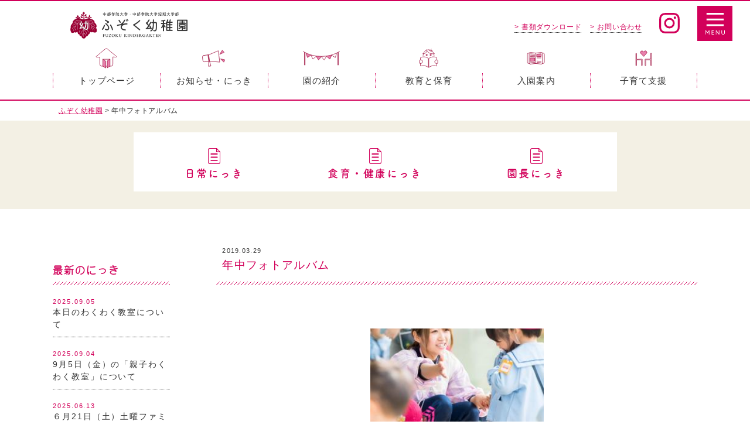

--- FILE ---
content_type: text/html; charset=UTF-8
request_url: https://fuzokuyouchien.jp/bwg_gallery/nenchu/
body_size: 14181
content:
<!doctype html>
<html lang="ja">
<head>
<!-- Google tag (gtag.js) -->
<script async src="https://www.googletagmanager.com/gtag/js?id=G-PW637V0HNQ"></script>
<script>
  window.dataLayer = window.dataLayer || [];
  function gtag(){dataLayer.push(arguments);}
  gtag('js', new Date());

  gtag('config', 'G-PW637V0HNQ');
</script>

<meta charset="UTF-8">
<title>年中フォトアルバム &#8211; ふぞく幼稚園</title>
<meta name="description" content="岐阜市 中部学院大学 ふぞく幼稚園のウェブサイトです。園の特徴、教育・保育についてご紹介しております。" />
<meta name="keywords" content="岐阜市,幼稚園,中部学院,済美学院,子育て支援,ふぞく幼稚園,預かり保育" />
<meta name="viewport" content="width=device-width,initial-scale=1.0">
<meta http-equiv="X-UA-Compatible" content="IE=edge">
<meta name="format-detection" content="telephone=no">

<link rel="stylesheet" href="/dspt_mailform_v1.0.0/mailform/mfp.statics/mailformpro.css?201708031400" type="text/css"><!--メールフォームプロDsptオリジナルCSS-->

<!--------- CSS --------->
<link rel="stylesheet" type="text/css" href="https://fuzokuyouchien.jp/wp/wp-content/themes/fuzokuyouchien/css/editor-style.css" />
<link rel="stylesheet" type="text/css" href="https://fuzokuyouchien.jp/wp/wp-content/themes/fuzokuyouchien/lib/slick-1.8.1/slick/slick.css"/>
<link rel="stylesheet" type="text/css" href="https://fuzokuyouchien.jp/wp/wp-content/themes/fuzokuyouchien/lib/slick-1.8.1/slick/slick-theme.css"/>
<link rel="stylesheet" media="all" type="text/css" href="https://fuzokuyouchien.jp/wp/wp-content/themes/fuzokuyouchien/lib/fancybox/jquery.fancybox.min.css?v=2.1.5" media="screen" />

<link rel="stylesheet" href="https://fuzokuyouchien.jp/wp/wp-content/themes/fuzokuyouchien/lib/animatedModal/demo/css/animate.min.css">
<link rel="stylesheet" type="text/css" href="https://fuzokuyouchien.jp/wp/wp-content/themes/fuzokuyouchien/lib/Remodal/remodal.css" media="screen and (max-width:767px)" />
<link rel="stylesheet" type="text/css" href="https://fuzokuyouchien.jp/wp/wp-content/themes/fuzokuyouchien/lib/Remodal/remodal-default-theme.css" media="screen and (max-width:767px)" />

	
	<link rel="stylesheet" type="text/css" href="https://fuzokuyouchien.jp/wp/wp-content/themes/fuzokuyouchien/css/blog.css?20231011" />
	


<!--------- CSS --------->
	
<!--------- JavaScript --------->
<script defer src="https://ajax.googleapis.com/ajax/libs/jquery/3.2.1/jquery.min.js"></script>
<script defer src="https://cdnjs.cloudflare.com/ajax/libs/picturefill/3.0.3/picturefill.min.js"></script>
<script defer src="https://fuzokuyouchien.jp/wp/wp-content/themes/fuzokuyouchien/lib/lazysizes-gh-pages/lazysizes.min.js"></script>
<script defer src="https://fuzokuyouchien.jp/wp/wp-content/themes/fuzokuyouchien/lib/jquery-match-height/jquery.matchHeight.min.js"></script>
<script defer src="https://fuzokuyouchien.jp/wp/wp-content/themes/fuzokuyouchien/lib/slick-1.8.1/slick/slick.min.js"></script>
<script defer type="text/javascript" src="https://fuzokuyouchien.jp/wp/wp-content/themes/fuzokuyouchien/lib/fancybox/jquery.fancybox.min.js?v=2.1.5"></script>

<script defer type="text/javascript" src="https://fuzokuyouchien.jp/wp/wp-content/themes/fuzokuyouchien/lib/animatedModal/animatedModal.min.js"></script>
<script defer type="text/javascript" src="https://fuzokuyouchien.jp/wp/wp-content/themes/fuzokuyouchien/lib/Remodal/remodal.min.js"></script>
<script defer src="https://fuzokuyouchien.jp/wp/wp-content/themes/fuzokuyouchien/js/common.js"></script>
	
	
<!--------- JavaScript --------->
	
<!--------- AdobeFonts --------->
<script>
  (function(d) {
    var config = {
      kitId: 'gur3xho',
      scriptTimeout: 3000,
      async: true
    },
    h=d.documentElement,t=setTimeout(function(){h.className=h.className.replace(/\bwf-loading\b/g,"")+" wf-inactive";},config.scriptTimeout),tk=d.createElement("script"),f=false,s=d.getElementsByTagName("script")[0],a;h.className+=" wf-loading";tk.src='https://use.typekit.net/'+config.kitId+'.js';tk.async=true;tk.onload=tk.onreadystatechange=function(){a=this.readyState;if(f||a&&a!="complete"&&a!="loaded")return;f=true;clearTimeout(t);try{Typekit.load(config)}catch(e){}};s.parentNode.insertBefore(tk,s)
  })(document);
</script>
<!--------- /AdobeFonts --------->
	

<link rel="apple-touch-icon" href="https://fuzokuyouchien.jp/wp/wp-content/themes/fuzokuyouchien/img/apple-touch-icon.png">
<link rel="shortcut icon" href="https://fuzokuyouchien.jp/wp/wp-content/themes/fuzokuyouchien/img/favicon.ico">


<meta name='robots' content='max-image-preview:large' />
	<style>img:is([sizes="auto" i], [sizes^="auto," i]) { contain-intrinsic-size: 3000px 1500px }</style>
	<script type="text/javascript">
/* <![CDATA[ */
window._wpemojiSettings = {"baseUrl":"https:\/\/s.w.org\/images\/core\/emoji\/16.0.1\/72x72\/","ext":".png","svgUrl":"https:\/\/s.w.org\/images\/core\/emoji\/16.0.1\/svg\/","svgExt":".svg","source":{"concatemoji":"https:\/\/fuzokuyouchien.jp\/wp\/wp-includes\/js\/wp-emoji-release.min.js?ver=6.8.3"}};
/*! This file is auto-generated */
!function(s,n){var o,i,e;function c(e){try{var t={supportTests:e,timestamp:(new Date).valueOf()};sessionStorage.setItem(o,JSON.stringify(t))}catch(e){}}function p(e,t,n){e.clearRect(0,0,e.canvas.width,e.canvas.height),e.fillText(t,0,0);var t=new Uint32Array(e.getImageData(0,0,e.canvas.width,e.canvas.height).data),a=(e.clearRect(0,0,e.canvas.width,e.canvas.height),e.fillText(n,0,0),new Uint32Array(e.getImageData(0,0,e.canvas.width,e.canvas.height).data));return t.every(function(e,t){return e===a[t]})}function u(e,t){e.clearRect(0,0,e.canvas.width,e.canvas.height),e.fillText(t,0,0);for(var n=e.getImageData(16,16,1,1),a=0;a<n.data.length;a++)if(0!==n.data[a])return!1;return!0}function f(e,t,n,a){switch(t){case"flag":return n(e,"\ud83c\udff3\ufe0f\u200d\u26a7\ufe0f","\ud83c\udff3\ufe0f\u200b\u26a7\ufe0f")?!1:!n(e,"\ud83c\udde8\ud83c\uddf6","\ud83c\udde8\u200b\ud83c\uddf6")&&!n(e,"\ud83c\udff4\udb40\udc67\udb40\udc62\udb40\udc65\udb40\udc6e\udb40\udc67\udb40\udc7f","\ud83c\udff4\u200b\udb40\udc67\u200b\udb40\udc62\u200b\udb40\udc65\u200b\udb40\udc6e\u200b\udb40\udc67\u200b\udb40\udc7f");case"emoji":return!a(e,"\ud83e\udedf")}return!1}function g(e,t,n,a){var r="undefined"!=typeof WorkerGlobalScope&&self instanceof WorkerGlobalScope?new OffscreenCanvas(300,150):s.createElement("canvas"),o=r.getContext("2d",{willReadFrequently:!0}),i=(o.textBaseline="top",o.font="600 32px Arial",{});return e.forEach(function(e){i[e]=t(o,e,n,a)}),i}function t(e){var t=s.createElement("script");t.src=e,t.defer=!0,s.head.appendChild(t)}"undefined"!=typeof Promise&&(o="wpEmojiSettingsSupports",i=["flag","emoji"],n.supports={everything:!0,everythingExceptFlag:!0},e=new Promise(function(e){s.addEventListener("DOMContentLoaded",e,{once:!0})}),new Promise(function(t){var n=function(){try{var e=JSON.parse(sessionStorage.getItem(o));if("object"==typeof e&&"number"==typeof e.timestamp&&(new Date).valueOf()<e.timestamp+604800&&"object"==typeof e.supportTests)return e.supportTests}catch(e){}return null}();if(!n){if("undefined"!=typeof Worker&&"undefined"!=typeof OffscreenCanvas&&"undefined"!=typeof URL&&URL.createObjectURL&&"undefined"!=typeof Blob)try{var e="postMessage("+g.toString()+"("+[JSON.stringify(i),f.toString(),p.toString(),u.toString()].join(",")+"));",a=new Blob([e],{type:"text/javascript"}),r=new Worker(URL.createObjectURL(a),{name:"wpTestEmojiSupports"});return void(r.onmessage=function(e){c(n=e.data),r.terminate(),t(n)})}catch(e){}c(n=g(i,f,p,u))}t(n)}).then(function(e){for(var t in e)n.supports[t]=e[t],n.supports.everything=n.supports.everything&&n.supports[t],"flag"!==t&&(n.supports.everythingExceptFlag=n.supports.everythingExceptFlag&&n.supports[t]);n.supports.everythingExceptFlag=n.supports.everythingExceptFlag&&!n.supports.flag,n.DOMReady=!1,n.readyCallback=function(){n.DOMReady=!0}}).then(function(){return e}).then(function(){var e;n.supports.everything||(n.readyCallback(),(e=n.source||{}).concatemoji?t(e.concatemoji):e.wpemoji&&e.twemoji&&(t(e.twemoji),t(e.wpemoji)))}))}((window,document),window._wpemojiSettings);
/* ]]> */
</script>
<link rel='stylesheet' id='twb-open-sans-css' href='https://fonts.googleapis.com/css?family=Open+Sans%3A300%2C400%2C500%2C600%2C700%2C800&#038;display=swap&#038;ver=6.8.3' type='text/css' media='all' />
<link rel='stylesheet' id='twbbwg-global-css' href='https://fuzokuyouchien.jp/wp/wp-content/plugins/photo-gallery/booster/assets/css/global.css?ver=1.0.0' type='text/css' media='all' />
<style id='wp-emoji-styles-inline-css' type='text/css'>

	img.wp-smiley, img.emoji {
		display: inline !important;
		border: none !important;
		box-shadow: none !important;
		height: 1em !important;
		width: 1em !important;
		margin: 0 0.07em !important;
		vertical-align: -0.1em !important;
		background: none !important;
		padding: 0 !important;
	}
</style>
<link rel='stylesheet' id='wp-block-library-css' href='https://fuzokuyouchien.jp/wp/wp-includes/css/dist/block-library/style.min.css?ver=6.8.3' type='text/css' media='all' />
<style id='classic-theme-styles-inline-css' type='text/css'>
/*! This file is auto-generated */
.wp-block-button__link{color:#fff;background-color:#32373c;border-radius:9999px;box-shadow:none;text-decoration:none;padding:calc(.667em + 2px) calc(1.333em + 2px);font-size:1.125em}.wp-block-file__button{background:#32373c;color:#fff;text-decoration:none}
</style>
<style id='global-styles-inline-css' type='text/css'>
:root{--wp--preset--aspect-ratio--square: 1;--wp--preset--aspect-ratio--4-3: 4/3;--wp--preset--aspect-ratio--3-4: 3/4;--wp--preset--aspect-ratio--3-2: 3/2;--wp--preset--aspect-ratio--2-3: 2/3;--wp--preset--aspect-ratio--16-9: 16/9;--wp--preset--aspect-ratio--9-16: 9/16;--wp--preset--color--black: #000000;--wp--preset--color--cyan-bluish-gray: #abb8c3;--wp--preset--color--white: #ffffff;--wp--preset--color--pale-pink: #f78da7;--wp--preset--color--vivid-red: #cf2e2e;--wp--preset--color--luminous-vivid-orange: #ff6900;--wp--preset--color--luminous-vivid-amber: #fcb900;--wp--preset--color--light-green-cyan: #7bdcb5;--wp--preset--color--vivid-green-cyan: #00d084;--wp--preset--color--pale-cyan-blue: #8ed1fc;--wp--preset--color--vivid-cyan-blue: #0693e3;--wp--preset--color--vivid-purple: #9b51e0;--wp--preset--gradient--vivid-cyan-blue-to-vivid-purple: linear-gradient(135deg,rgba(6,147,227,1) 0%,rgb(155,81,224) 100%);--wp--preset--gradient--light-green-cyan-to-vivid-green-cyan: linear-gradient(135deg,rgb(122,220,180) 0%,rgb(0,208,130) 100%);--wp--preset--gradient--luminous-vivid-amber-to-luminous-vivid-orange: linear-gradient(135deg,rgba(252,185,0,1) 0%,rgba(255,105,0,1) 100%);--wp--preset--gradient--luminous-vivid-orange-to-vivid-red: linear-gradient(135deg,rgba(255,105,0,1) 0%,rgb(207,46,46) 100%);--wp--preset--gradient--very-light-gray-to-cyan-bluish-gray: linear-gradient(135deg,rgb(238,238,238) 0%,rgb(169,184,195) 100%);--wp--preset--gradient--cool-to-warm-spectrum: linear-gradient(135deg,rgb(74,234,220) 0%,rgb(151,120,209) 20%,rgb(207,42,186) 40%,rgb(238,44,130) 60%,rgb(251,105,98) 80%,rgb(254,248,76) 100%);--wp--preset--gradient--blush-light-purple: linear-gradient(135deg,rgb(255,206,236) 0%,rgb(152,150,240) 100%);--wp--preset--gradient--blush-bordeaux: linear-gradient(135deg,rgb(254,205,165) 0%,rgb(254,45,45) 50%,rgb(107,0,62) 100%);--wp--preset--gradient--luminous-dusk: linear-gradient(135deg,rgb(255,203,112) 0%,rgb(199,81,192) 50%,rgb(65,88,208) 100%);--wp--preset--gradient--pale-ocean: linear-gradient(135deg,rgb(255,245,203) 0%,rgb(182,227,212) 50%,rgb(51,167,181) 100%);--wp--preset--gradient--electric-grass: linear-gradient(135deg,rgb(202,248,128) 0%,rgb(113,206,126) 100%);--wp--preset--gradient--midnight: linear-gradient(135deg,rgb(2,3,129) 0%,rgb(40,116,252) 100%);--wp--preset--font-size--small: 13px;--wp--preset--font-size--medium: 20px;--wp--preset--font-size--large: 36px;--wp--preset--font-size--x-large: 42px;--wp--preset--spacing--20: 0.44rem;--wp--preset--spacing--30: 0.67rem;--wp--preset--spacing--40: 1rem;--wp--preset--spacing--50: 1.5rem;--wp--preset--spacing--60: 2.25rem;--wp--preset--spacing--70: 3.38rem;--wp--preset--spacing--80: 5.06rem;--wp--preset--shadow--natural: 6px 6px 9px rgba(0, 0, 0, 0.2);--wp--preset--shadow--deep: 12px 12px 50px rgba(0, 0, 0, 0.4);--wp--preset--shadow--sharp: 6px 6px 0px rgba(0, 0, 0, 0.2);--wp--preset--shadow--outlined: 6px 6px 0px -3px rgba(255, 255, 255, 1), 6px 6px rgba(0, 0, 0, 1);--wp--preset--shadow--crisp: 6px 6px 0px rgba(0, 0, 0, 1);}:where(.is-layout-flex){gap: 0.5em;}:where(.is-layout-grid){gap: 0.5em;}body .is-layout-flex{display: flex;}.is-layout-flex{flex-wrap: wrap;align-items: center;}.is-layout-flex > :is(*, div){margin: 0;}body .is-layout-grid{display: grid;}.is-layout-grid > :is(*, div){margin: 0;}:where(.wp-block-columns.is-layout-flex){gap: 2em;}:where(.wp-block-columns.is-layout-grid){gap: 2em;}:where(.wp-block-post-template.is-layout-flex){gap: 1.25em;}:where(.wp-block-post-template.is-layout-grid){gap: 1.25em;}.has-black-color{color: var(--wp--preset--color--black) !important;}.has-cyan-bluish-gray-color{color: var(--wp--preset--color--cyan-bluish-gray) !important;}.has-white-color{color: var(--wp--preset--color--white) !important;}.has-pale-pink-color{color: var(--wp--preset--color--pale-pink) !important;}.has-vivid-red-color{color: var(--wp--preset--color--vivid-red) !important;}.has-luminous-vivid-orange-color{color: var(--wp--preset--color--luminous-vivid-orange) !important;}.has-luminous-vivid-amber-color{color: var(--wp--preset--color--luminous-vivid-amber) !important;}.has-light-green-cyan-color{color: var(--wp--preset--color--light-green-cyan) !important;}.has-vivid-green-cyan-color{color: var(--wp--preset--color--vivid-green-cyan) !important;}.has-pale-cyan-blue-color{color: var(--wp--preset--color--pale-cyan-blue) !important;}.has-vivid-cyan-blue-color{color: var(--wp--preset--color--vivid-cyan-blue) !important;}.has-vivid-purple-color{color: var(--wp--preset--color--vivid-purple) !important;}.has-black-background-color{background-color: var(--wp--preset--color--black) !important;}.has-cyan-bluish-gray-background-color{background-color: var(--wp--preset--color--cyan-bluish-gray) !important;}.has-white-background-color{background-color: var(--wp--preset--color--white) !important;}.has-pale-pink-background-color{background-color: var(--wp--preset--color--pale-pink) !important;}.has-vivid-red-background-color{background-color: var(--wp--preset--color--vivid-red) !important;}.has-luminous-vivid-orange-background-color{background-color: var(--wp--preset--color--luminous-vivid-orange) !important;}.has-luminous-vivid-amber-background-color{background-color: var(--wp--preset--color--luminous-vivid-amber) !important;}.has-light-green-cyan-background-color{background-color: var(--wp--preset--color--light-green-cyan) !important;}.has-vivid-green-cyan-background-color{background-color: var(--wp--preset--color--vivid-green-cyan) !important;}.has-pale-cyan-blue-background-color{background-color: var(--wp--preset--color--pale-cyan-blue) !important;}.has-vivid-cyan-blue-background-color{background-color: var(--wp--preset--color--vivid-cyan-blue) !important;}.has-vivid-purple-background-color{background-color: var(--wp--preset--color--vivid-purple) !important;}.has-black-border-color{border-color: var(--wp--preset--color--black) !important;}.has-cyan-bluish-gray-border-color{border-color: var(--wp--preset--color--cyan-bluish-gray) !important;}.has-white-border-color{border-color: var(--wp--preset--color--white) !important;}.has-pale-pink-border-color{border-color: var(--wp--preset--color--pale-pink) !important;}.has-vivid-red-border-color{border-color: var(--wp--preset--color--vivid-red) !important;}.has-luminous-vivid-orange-border-color{border-color: var(--wp--preset--color--luminous-vivid-orange) !important;}.has-luminous-vivid-amber-border-color{border-color: var(--wp--preset--color--luminous-vivid-amber) !important;}.has-light-green-cyan-border-color{border-color: var(--wp--preset--color--light-green-cyan) !important;}.has-vivid-green-cyan-border-color{border-color: var(--wp--preset--color--vivid-green-cyan) !important;}.has-pale-cyan-blue-border-color{border-color: var(--wp--preset--color--pale-cyan-blue) !important;}.has-vivid-cyan-blue-border-color{border-color: var(--wp--preset--color--vivid-cyan-blue) !important;}.has-vivid-purple-border-color{border-color: var(--wp--preset--color--vivid-purple) !important;}.has-vivid-cyan-blue-to-vivid-purple-gradient-background{background: var(--wp--preset--gradient--vivid-cyan-blue-to-vivid-purple) !important;}.has-light-green-cyan-to-vivid-green-cyan-gradient-background{background: var(--wp--preset--gradient--light-green-cyan-to-vivid-green-cyan) !important;}.has-luminous-vivid-amber-to-luminous-vivid-orange-gradient-background{background: var(--wp--preset--gradient--luminous-vivid-amber-to-luminous-vivid-orange) !important;}.has-luminous-vivid-orange-to-vivid-red-gradient-background{background: var(--wp--preset--gradient--luminous-vivid-orange-to-vivid-red) !important;}.has-very-light-gray-to-cyan-bluish-gray-gradient-background{background: var(--wp--preset--gradient--very-light-gray-to-cyan-bluish-gray) !important;}.has-cool-to-warm-spectrum-gradient-background{background: var(--wp--preset--gradient--cool-to-warm-spectrum) !important;}.has-blush-light-purple-gradient-background{background: var(--wp--preset--gradient--blush-light-purple) !important;}.has-blush-bordeaux-gradient-background{background: var(--wp--preset--gradient--blush-bordeaux) !important;}.has-luminous-dusk-gradient-background{background: var(--wp--preset--gradient--luminous-dusk) !important;}.has-pale-ocean-gradient-background{background: var(--wp--preset--gradient--pale-ocean) !important;}.has-electric-grass-gradient-background{background: var(--wp--preset--gradient--electric-grass) !important;}.has-midnight-gradient-background{background: var(--wp--preset--gradient--midnight) !important;}.has-small-font-size{font-size: var(--wp--preset--font-size--small) !important;}.has-medium-font-size{font-size: var(--wp--preset--font-size--medium) !important;}.has-large-font-size{font-size: var(--wp--preset--font-size--large) !important;}.has-x-large-font-size{font-size: var(--wp--preset--font-size--x-large) !important;}
:where(.wp-block-post-template.is-layout-flex){gap: 1.25em;}:where(.wp-block-post-template.is-layout-grid){gap: 1.25em;}
:where(.wp-block-columns.is-layout-flex){gap: 2em;}:where(.wp-block-columns.is-layout-grid){gap: 2em;}
:root :where(.wp-block-pullquote){font-size: 1.5em;line-height: 1.6;}
</style>
<link rel='stylesheet' id='bwg_fonts-css' href='https://fuzokuyouchien.jp/wp/wp-content/plugins/photo-gallery/css/bwg-fonts/fonts.css?ver=0.0.1' type='text/css' media='all' />
<link rel='stylesheet' id='sumoselect-css' href='https://fuzokuyouchien.jp/wp/wp-content/plugins/photo-gallery/css/sumoselect.min.css?ver=3.4.6' type='text/css' media='all' />
<link rel='stylesheet' id='mCustomScrollbar-css' href='https://fuzokuyouchien.jp/wp/wp-content/plugins/photo-gallery/css/jquery.mCustomScrollbar.min.css?ver=3.1.5' type='text/css' media='all' />
<link rel='stylesheet' id='bwg_frontend-css' href='https://fuzokuyouchien.jp/wp/wp-content/plugins/photo-gallery/css/styles.min.css?ver=1.8.35' type='text/css' media='all' />
<link rel='stylesheet' id='wp-pagenavi-css' href='https://fuzokuyouchien.jp/wp/wp-content/plugins/wp-pagenavi/pagenavi-css.css?ver=2.70' type='text/css' media='all' />
<script type="text/javascript" src="https://fuzokuyouchien.jp/wp/wp-includes/js/jquery/jquery.min.js?ver=3.7.1" id="jquery-core-js"></script>
<script type="text/javascript" src="https://fuzokuyouchien.jp/wp/wp-includes/js/jquery/jquery-migrate.min.js?ver=3.4.1" id="jquery-migrate-js"></script>
<script type="text/javascript" src="https://fuzokuyouchien.jp/wp/wp-content/plugins/photo-gallery/booster/assets/js/circle-progress.js?ver=1.2.2" id="twbbwg-circle-js"></script>
<script type="text/javascript" id="twbbwg-global-js-extra">
/* <![CDATA[ */
var twb = {"nonce":"e47090f1c8","ajax_url":"https:\/\/fuzokuyouchien.jp\/wp\/wp-admin\/admin-ajax.php","plugin_url":"https:\/\/fuzokuyouchien.jp\/wp\/wp-content\/plugins\/photo-gallery\/booster","href":"https:\/\/fuzokuyouchien.jp\/wp\/wp-admin\/admin.php?page=twbbwg_photo-gallery"};
var twb = {"nonce":"e47090f1c8","ajax_url":"https:\/\/fuzokuyouchien.jp\/wp\/wp-admin\/admin-ajax.php","plugin_url":"https:\/\/fuzokuyouchien.jp\/wp\/wp-content\/plugins\/photo-gallery\/booster","href":"https:\/\/fuzokuyouchien.jp\/wp\/wp-admin\/admin.php?page=twbbwg_photo-gallery"};
/* ]]> */
</script>
<script type="text/javascript" src="https://fuzokuyouchien.jp/wp/wp-content/plugins/photo-gallery/booster/assets/js/global.js?ver=1.0.0" id="twbbwg-global-js"></script>
<script type="text/javascript" src="https://fuzokuyouchien.jp/wp/wp-content/plugins/photo-gallery/js/jquery.sumoselect.min.js?ver=3.4.6" id="sumoselect-js"></script>
<script type="text/javascript" src="https://fuzokuyouchien.jp/wp/wp-content/plugins/photo-gallery/js/tocca.min.js?ver=2.0.9" id="bwg_mobile-js"></script>
<script type="text/javascript" src="https://fuzokuyouchien.jp/wp/wp-content/plugins/photo-gallery/js/jquery.mCustomScrollbar.concat.min.js?ver=3.1.5" id="mCustomScrollbar-js"></script>
<script type="text/javascript" src="https://fuzokuyouchien.jp/wp/wp-content/plugins/photo-gallery/js/jquery.fullscreen.min.js?ver=0.6.0" id="jquery-fullscreen-js"></script>
<script type="text/javascript" id="bwg_frontend-js-extra">
/* <![CDATA[ */
var bwg_objectsL10n = {"bwg_field_required":"\u30d5\u30a3\u30fc\u30eb\u30c9\u306f\u5fc5\u9808\u3067\u3059\u3002","bwg_mail_validation":"\u3053\u308c\u306f\u6709\u52b9\u306a\u30e1\u30fc\u30eb\u30a2\u30c9\u30ec\u30b9\u3067\u306f\u3042\u308a\u307e\u305b\u3093\u3002","bwg_search_result":"\u691c\u7d22\u306b\u4e00\u81f4\u3059\u308b\u753b\u50cf\u304c\u3042\u308a\u307e\u305b\u3093\u3002","bwg_select_tag":"Select Tag","bwg_order_by":"Order By","bwg_search":"\u691c\u7d22","bwg_show_ecommerce":"Show Ecommerce","bwg_hide_ecommerce":"Hide Ecommerce","bwg_show_comments":"\u30b3\u30e1\u30f3\u30c8\u3092\u8868\u793a","bwg_hide_comments":"\u30b3\u30e1\u30f3\u30c8\u3092\u975e\u8868\u793a\u306b\u3057\u307e\u3059","bwg_restore":"\u5fa9\u5143\u3057\u307e\u3059","bwg_maximize":"\u6700\u5927\u5316\u3057\u307e\u3059","bwg_fullscreen":"\u30d5\u30eb\u30b9\u30af\u30ea\u30fc\u30f3","bwg_exit_fullscreen":"\u30d5\u30eb\u30b9\u30af\u30ea\u30fc\u30f3\u3092\u7d42\u4e86\u3057\u307e\u3059","bwg_search_tag":"SEARCH...","bwg_tag_no_match":"No tags found","bwg_all_tags_selected":"All tags selected","bwg_tags_selected":"tags selected","play":"\u518d\u751f","pause":"\u4e00\u6642\u505c\u6b62\u3057\u307e\u3059","is_pro":"","bwg_play":"\u518d\u751f","bwg_pause":"\u4e00\u6642\u505c\u6b62\u3057\u307e\u3059","bwg_hide_info":"\u60c5\u5831\u3092\u96a0\u3059","bwg_show_info":"\u60c5\u5831\u3092\u8868\u793a\u3057\u307e\u3059","bwg_hide_rating":"Hide rating","bwg_show_rating":"Show rating","ok":"Ok","cancel":"Cancel","select_all":"Select all","lazy_load":"0","lazy_loader":"https:\/\/fuzokuyouchien.jp\/wp\/wp-content\/plugins\/photo-gallery\/images\/ajax_loader.png","front_ajax":"0","bwg_tag_see_all":"see all tags","bwg_tag_see_less":"see less tags"};
/* ]]> */
</script>
<script type="text/javascript" src="https://fuzokuyouchien.jp/wp/wp-content/plugins/photo-gallery/js/scripts.min.js?ver=1.8.35" id="bwg_frontend-js"></script>
<meta name="robots" content="noindex,nofollow" />
<link rel="https://api.w.org/" href="https://fuzokuyouchien.jp/wp-json/" /><link rel="canonical" href="https://fuzokuyouchien.jp/bwg_gallery/nenchu/" />
<link rel='shortlink' href='https://fuzokuyouchien.jp/?p=1515' />
<link rel="alternate" title="oEmbed (JSON)" type="application/json+oembed" href="https://fuzokuyouchien.jp/wp-json/oembed/1.0/embed?url=https%3A%2F%2Ffuzokuyouchien.jp%2Fbwg_gallery%2Fnenchu%2F" />
<link rel="alternate" title="oEmbed (XML)" type="text/xml+oembed" href="https://fuzokuyouchien.jp/wp-json/oembed/1.0/embed?url=https%3A%2F%2Ffuzokuyouchien.jp%2Fbwg_gallery%2Fnenchu%2F&#038;format=xml" />


</head>
<body class="wp-singular bwg_gallery-template-default single single-bwg_gallery postid-1515 wp-theme-fuzokuyouchien">
	<div class="load_mask">
		<div class="loading">
		  <div class="circle1"></div>
		  <div class="circle2"></div>
		</div>
	</div>
	
	
	<header class="header ">
<!--
		<a class="logo100" href="https://gifuseibigakuin.jp/" target="_blank">
			<img src="https://fuzokuyouchien.jp/wp/wp-content/themes/fuzokuyouchien/img/common/logo100.png" alt="岐阜済美学院 創立100周年">
		</a>
-->
		<h1 class="logo">
			<a href="/">
				<img src="https://fuzokuyouchien.jp/wp/wp-content/themes/fuzokuyouchien/img/common/logo.png" alt="中部学院大学・中部学院大学短期大学部 ふぞく幼稚園">
			</a>
		</h1>
		<a href="https://www.instagram.com/fuzoku_chubu/" target="_blank" class="btn_insta"><img src="https://fuzokuyouchien.jp/wp/wp-content/themes/fuzokuyouchien/img/common/icon_insta.svg" alt="中部学院大学・中部学院大学短期大学部 ふぞく幼稚園Instagram"></a>
		<ul class="head_nav">
			<li><a href="/document">&gt; 書類ダウンロード</a></li>
			<li><a href="/contact">&gt; お問い合わせ</a></li>
		</ul>
		<a href="#modal-01" class="menu_open" id="open-01">
			<img src="https://fuzokuyouchien.jp/wp/wp-content/themes/fuzokuyouchien/img/common/menu.svg" alt="menu">
		</a>
	</header>
	
		<div class="hd_space"></div>
	<nav class="gnav front font_yugo">
	<ul class="level1">
		<li>
			<a href="/"><img src="https://fuzokuyouchien.jp/wp/wp-content/themes/fuzokuyouchien/img/common/gnav01.svg" alt=""><span>トップページ</span></a>
		</li>
		<li>
			<a><img src="https://fuzokuyouchien.jp/wp/wp-content/themes/fuzokuyouchien/img/common/gnav02.svg" alt=""><span class="info">お知らせ・にっき</span></a>
			<ul class="level2">
				<li>
					<a href="/info"><img src="https://fuzokuyouchien.jp/wp/wp-content/themes/fuzokuyouchien/img/common/gnav02a.jpg" alt=""><span>園からのお知らせ</span></a>
				</li>
				<li>
					<a href="/school_board"><img src="https://fuzokuyouchien.jp/wp/wp-content/themes/fuzokuyouchien/img/common/gnav02d.jpg?20231011" alt=""><span>教育委員会・幼稚園連合会等からのお知らせ</span></a>
				</li>
				<li>
					<a href="/blog"><img src="https://fuzokuyouchien.jp/wp/wp-content/themes/fuzokuyouchien/img/common/gnav02b.jpg" alt=""><span>日常にっき</span></a>
				</li>
				<li>
					<a href="/deetary_ed_blog"><img src="https://fuzokuyouchien.jp/wp/wp-content/themes/fuzokuyouchien/img/common/gnav02c.jpg" alt=""><span>食育・健康にっき</span></a>
				</li>
				<li>
					<a href="/principal_blog"><img src="https://fuzokuyouchien.jp/wp/wp-content/themes/fuzokuyouchien/img/common/gnav02e.jpg" alt=""><span>園長にっき</span></a>
				</li>
			</ul>
		</li>
		<li>
			<a><img src="https://fuzokuyouchien.jp/wp/wp-content/themes/fuzokuyouchien/img/common/gnav03.svg" alt=""><span>園の紹介</span></a>
			<ul class="level2">
				<li>
					<a href="/feature"><img src="https://fuzokuyouchien.jp/wp/wp-content/themes/fuzokuyouchien/img/common/gnav03a.jpg" alt=""><span>園の特徴</span></a>
				</li>
				<li>
					<a href="/about"><img src="https://fuzokuyouchien.jp/wp/wp-content/themes/fuzokuyouchien/img/common/gnav03b.jpg" alt=""><span>ふぞく幼稚園について</span></a>
				</li>
				<li>
					<a href="/activity"><img src="https://fuzokuyouchien.jp/wp/wp-content/themes/fuzokuyouchien/img/common/gnav03c.jpg" alt=""><span>活動紹介</span></a>
				</li>
			</ul>
		</li>
		<li>
			<a><img src="https://fuzokuyouchien.jp/wp/wp-content/themes/fuzokuyouchien/img/common/gnav04.svg" alt=""><span>教育と保育</span></a>
			<ul class="level2">
				<li>
					<a href="/aday"><img src="https://fuzokuyouchien.jp/wp/wp-content/themes/fuzokuyouchien/img/common/gnav04a.jpg" alt=""><span>園の一日</span></a>
				</li>
				<li>
					<a href="/schedule"><img src="https://fuzokuyouchien.jp/wp/wp-content/themes/fuzokuyouchien/img/common/gnav04b.jpg" alt=""><span>年間スケジュール</span></a>
				</li>
				<li>
					<a href="/shokuiku"><img src="https://fuzokuyouchien.jp/wp/wp-content/themes/fuzokuyouchien/img/common/gnav04c.jpg" alt=""><span>食育について</span></a>
				</li>
			</ul>
		</li>
<!--
		<li>
			<a href="/photo"><img src="https://fuzokuyouchien.jp/wp/wp-content/themes/fuzokuyouchien/img/common/gnav05.svg" alt=""><span>フォトアルバム</span></a>
		</li>
-->
		<li>
			<a href="/entry"><img src="https://fuzokuyouchien.jp/wp/wp-content/themes/fuzokuyouchien/img/common/gnav06.svg" alt=""><span>入園案内</span></a>
			<ul class="level2">
				<li>
					<a href="/entry#bosyu"><img src="https://fuzokuyouchien.jp/wp/wp-content/themes/fuzokuyouchien/img/common/gnav06a.jpg" alt=""><span>募集要項</span></a>
				</li>
				<li>
					<a href="/entry#hoiku"><img src="https://fuzokuyouchien.jp/wp/wp-content/themes/fuzokuyouchien/img/common/gnav06b.jpg" alt=""><span>保育について</span></a>
				</li>
				<li>
					<a href="/faq"><img src="https://fuzokuyouchien.jp/wp/wp-content/themes/fuzokuyouchien/img/common/gnav06c.jpg" alt=""><span>よくあるご質問</span></a>
				</li>
<!--
				<li>
					<a href="/voice"><img src="https://fuzokuyouchien.jp/wp/wp-content/themes/fuzokuyouchien/img/common/gnav06d.jpg" alt=""><span>保護者の皆様の声</span></a>
				</li>
-->
			</ul>
		</li>
		<li>
			<a><img src="https://fuzokuyouchien.jp/wp/wp-content/themes/fuzokuyouchien/img/common/gnav07.svg" alt=""><span>子育て支援</span></a>
			<ul class="level2">
				<li>
					<a href="/consultation"><img src="https://fuzokuyouchien.jp/wp/wp-content/themes/fuzokuyouchien/img/common/gnav07a.jpg" alt=""><span>子育て支援</span></a>
				</li>
				<li>
					<a href="/full3years"><img src="https://fuzokuyouchien.jp/wp/wp-content/themes/fuzokuyouchien/img/common/gnav06b.jpg" alt=""><span>満3歳児保育</span></a>
				</li>
			</ul>
		</li>
	</ul>
</nav>		
	
	<div class="drawer" id="modal-01">
		<div class="wrap">
			<div class="bg_img"></div>
			<div class="menu_area">
				<div class="close_btn close-modal-01">
					<img src="https://fuzokuyouchien.jp/wp/wp-content/themes/fuzokuyouchien/img/common/close.svg" alt="close">
				</div>
				<div class="menu_top">
					<img class="logo" src="https://fuzokuyouchien.jp/wp/wp-content/themes/fuzokuyouchien/img/common/logo.png" alt="中部学院大学・中部学院大学短期大学部 ふぞく幼稚園">
					<a href="/contact" class="contact font_tsukushi">お問い合わせ</a>
				</div>

				<div class="menu_list_wrap font_yugo">
					<ul class="level1">
						<li><a href="/" class="title">トップページ</a></li>
						<li><a href="/info" class="title">園からのお知らせ</a></li>
						<li><a href="/school_board" class="title">教育委員会・幼稚園連合会等からのお知らせ</a></li>
						<li>
							<p class="title tit2">にっき</p>
							<ul class="level2">
								<li><a href="/blog">日常にっき</a></li>
								<li><a href="/deetary_ed_blog">食育・健康にっき</a></li>
								<li><a href="/principal_blog">園長にっき</a></li>
							</ul>
						</li>
						<li>
							<p class="title tit2">園の紹介</p>
							<ul class="level2">
								<li><a href="/feature">園の特徴</a></li>
								<li><a href="/about">ふぞく幼稚園について</a></li>
								<li><a href="/activity">活動紹介</a></li>
							</ul>
						</li>
						<li>
							<p class="title tit2">教育と保育</p>
							<ul class="level2">
								<li><a href="/aday">園の一日</a></li>
								<li><a href="/schedule">年間スケジュール</a></li>
								<li><a href="/shokuiku">食育について</a></li>
							</ul>
						</li>
					</ul>
					<ul class="level1">
<!--						<li><a href="/photo" class="title">フォトアルバム</a></li>-->
						<li>
							<a href="/entry" class="title tit2">入園案内</a>
							<ul class="level2">
								<li><a href="/entry#bosyu">募集要項</a></li>
								<li><a href="/entry#hoiku">保育について</a></li>
								<li><a href="/faq">よくあるご質問</a></li>
								<li><a href="/voice">保護者の皆様の声</a></li>
							</ul>
						</li>
						<li>
							<p class="title tit2">子育て支援</p>
							<ul class="level2">
								<li><a href="/consultation">子育て相談</a></li>
								<li><a href="/full3years">満3歳児保育</a></li>
							</ul>
						</li>
						<li><a href="/access" class="title">アクセスマップ・バスルート</a></li>
						<li><a href="/document" class="title">書類ダウンロード</a></li>
						<li><a href="/link" class="title">リンク</a></li>
						<li><a href="/sitemap" class="title">サイトマップ</a></li>
						<li><a href="https://www.instagram.com/fuzoku_chubu/" target="_blank" class="title">Instagram</a></li>
					</ul>
				</div>
			</div>
		</div>
		
		<!--------- SP --------->
		<section class="com_sec_contact display_sp">
			<img class="logo" src="https://fuzokuyouchien.jp/wp/wp-content/themes/fuzokuyouchien/img/common/logo.png" alt="中部学院大学・中部学院大学短期大学部附属幼稚園">
<address>〒502-0858 岐阜県岐阜市下土居2丁目28番28号</address>
<a class="tel" href="tel:0582332254"><span>TEL.</span>058-233-2254</a>
<p class="time">［ 9:00〜18:00（平日）］</p>			<a href="/contact" class="btn font_jun">お問い合わせ</a>
		</section>
		
		<div class="footer display_sp">
			<ul class="relation_list">
	<li>
		<a href="https://gifuseibigakuin.jp/" target="_blank"><img src="https://fuzokuyouchien.jp/wp/wp-content/themes/fuzokuyouchien/img/common/banner_a.png" alt="岐阜済美学院 100周年記念事業サイト" class="display_pc"><span class="display_sp">岐阜済美学院 創立100周年</span></a>
	</li>
	<li><a href="https://www.chubu-gu.ac.jp/" target="_blank"><span>中部学院大学<br class="br_pc">中部学院大学短期大学部</span></a></li>
	<li><a href="https://www.gifu-seibi.ed.jp/" target="_blank"><span>済美高等学校</span></a></li>
	<li><a href="https://kirigaokayouchien.jp/" target="_blank"><span>桐が丘幼稚園</span></a></li>
	<li><a href="https://chubufukushikai.jp/tokiwahoikuen/" target="_blank"><span>常磐保育園</span></a></li>
	<li><a href="https://chubufukushikai.jp/iwanoda-center/" target="_blank"><span>岩野田児童センター</span></a></li>
</ul>
<small class="copy_right">© 2017 GIFU SEIBI GAKUIN.</small>		</div>
		<!--------- /SP --------->
	</div>
	
		<div class="breadcrumbs">
		<div class="inner">
			<!-- Breadcrumb NavXT 7.4.1 -->
<span property="itemListElement" typeof="ListItem"><a property="item" typeof="WebPage" title="ふぞく幼稚園へ移動" href="https://fuzokuyouchien.jp" class="home"><span property="name">ふぞく幼稚園</span></a><meta property="position" content="1"></span> &gt; <span property="itemListElement" typeof="ListItem"><span property="name">年中フォトアルバム</span><meta property="position" content="2"></span>		</div>
	</div>
	


<div id="page_blog">
    
		<div class="com_under_title display_sp">
		<h1 class="page_title font_tsukushi">園からのお知らせ</h1>
	</div>
	<!---------------- ブログの種類ナビ -------------->
	<div class="blog_nav">
		<ul>
			<li>
				<a href="/blog" class="font_tsukushi ">日常にっき</a>
			</li>
			<li>
				<a href="/deetary_ed_blog" class="font_tsukushi ">食育・健康にっき</a>
			</li>
			<li>
				<a href="/principal_blog" class="font_tsukushi ">園長にっき</a>
			</li>
		</ul>
	</div>
	<!---------------- /ブログの種類ナビ -------------->
	
	<!---------------- SP -------------->
	<div class="detail_btn_wrap sp_top">
		<div class="prev">
					</div>
		<a href="/info" class="back_btn">一覧へ戻る</a>
		<div class="next">
					</div>
	</div>
	<!---------------- /SP -------------->

	<section class="sec_blog">

		<!---------------- サイドバー -------------->
		
<aside class="sidebar">
	<!---------------- 最新のお知らせor最新のにっき -------------->
	<!---------------- PC -------------->
	<div class="side_box new_box">
		<h2 class="font_jun">
			最新のにっき		</h2>
		<ul>
						<li>
				<article>
					<a href="https://fuzokuyouchien.jp/%e6%9c%ac%e6%97%a5%e3%81%ae%e3%82%8f%e3%81%8f%e3%82%8f%e3%81%8f%e6%95%99%e5%ae%a4%e3%81%ab%e3%81%a4%e3%81%84%e3%81%a6/">
						<p class="date">2025.09.05</p>
						<h4>本日のわくわく教室について</h4>
					</a>
				</article>
			</li>
						<li>
				<article>
					<a href="https://fuzokuyouchien.jp/9%e6%9c%885%e6%97%a5%ef%bc%88%e9%87%91%ef%bc%89%e3%81%ae%e3%80%8c%e8%a6%aa%e5%ad%90%e3%82%8f%e3%81%8f%e3%82%8f%e3%81%8f%e6%95%99%e5%ae%a4%e3%80%8d%e3%81%ab%e3%81%a4%e3%81%84%e3%81%a6/">
						<p class="date">2025.09.04</p>
						<h4>9月5日（金）の「親子わくわく教室」について</h4>
					</a>
				</article>
			</li>
						<li>
				<article>
					<a href="https://fuzokuyouchien.jp/%ef%bc%96%e6%9c%8821%e6%97%a5%ef%bc%88%e5%9c%9f%ef%bc%89%e5%9c%9f%e6%9b%9c%e3%83%95%e3%82%a1%e3%83%9f%e3%83%aa%e3%83%bc%e3%83%97%e3%83%a9%e3%82%b6%e3%81%ae%e3%81%8a%e7%9f%a5%e3%82%89%e3%81%9b%e3%80%80/">
						<p class="date">2025.06.13</p>
						<h4>６月21日（土）土曜ファミリープラザのお知らせ　</h4>
					</a>
				</article>
			</li>
						<li>
				<article>
					<a href="https://fuzokuyouchien.jp/%e3%82%8f%e3%81%8f%e3%82%8f%e3%81%8f%e6%95%99%e5%ae%a4%e3%80%80%e7%ac%ac4%e5%9b%9e%e3%80%80%e8%8b%b1%e8%aa%9e%e3%81%a7%e3%81%82%e3%81%9d%e3%81%bc%e3%81%86%ef%bc%81/">
						<p class="date">2025.06.09</p>
						<h4>わくわく教室　第4回　英語であそぼう！</h4>
					</a>
				</article>
			</li>
						<li>
				<article>
					<a href="https://fuzokuyouchien.jp/%e8%a6%aa%e5%ad%90%e3%82%8f%e3%81%8f%e3%82%8f%e3%81%8f%e6%95%99%e5%ae%a4%e3%81%ab%e5%8f%82%e5%8a%a0%e3%81%97%e3%81%be%e3%81%9b%e3%82%93%e3%81%8b/">
						<p class="date">2025.05.22</p>
						<h4>親子わくわく教室に参加しませんか</h4>
					</a>
				</article>
			</li>
								</ul>
	</div>
    
	<!---------------- SP -------------->
	<a href="" class="sp_side" data-remodal-target="modal">
		最新の園からのお知らせ	</a>
	<!---------------- /最新のお知らせor最新のにっき -------------->
	
	<!---------------- 月別一覧 -------------->
		<!---------------- /月別一覧 -------------->
</aside>


<!---------------- ポップアップ（最新) -------------->
<div class="remodal" data-remodal-id="modal" data-remodal-options="hashTracking:false">
	<h2 class="popup_title font_tsukushi">
		最新のにっき	</h2>
	<a class="popup_close_btn1" data-remodal-action="close">
		<span></span>
		<span></span>
	</a>
	<ul class="popup_list">
				<li>
			<a href="https://fuzokuyouchien.jp/%e6%9c%ac%e6%97%a5%e3%81%ae%e3%82%8f%e3%81%8f%e3%82%8f%e3%81%8f%e6%95%99%e5%ae%a4%e3%81%ab%e3%81%a4%e3%81%84%e3%81%a6/" class="title ellipsis">本日のわくわく教室について</a>
			<p class="date">2025.09.05</p>
		</li>
				<li>
			<a href="https://fuzokuyouchien.jp/9%e6%9c%885%e6%97%a5%ef%bc%88%e9%87%91%ef%bc%89%e3%81%ae%e3%80%8c%e8%a6%aa%e5%ad%90%e3%82%8f%e3%81%8f%e3%82%8f%e3%81%8f%e6%95%99%e5%ae%a4%e3%80%8d%e3%81%ab%e3%81%a4%e3%81%84%e3%81%a6/" class="title ellipsis">9月5日（金）の「親子わくわく教室」について</a>
			<p class="date">2025.09.04</p>
		</li>
				<li>
			<a href="https://fuzokuyouchien.jp/%ef%bc%96%e6%9c%8821%e6%97%a5%ef%bc%88%e5%9c%9f%ef%bc%89%e5%9c%9f%e6%9b%9c%e3%83%95%e3%82%a1%e3%83%9f%e3%83%aa%e3%83%bc%e3%83%97%e3%83%a9%e3%82%b6%e3%81%ae%e3%81%8a%e7%9f%a5%e3%82%89%e3%81%9b%e3%80%80/" class="title ellipsis">６月21日（土）土曜ファミリープラザのお知らせ　</a>
			<p class="date">2025.06.13</p>
		</li>
				<li>
			<a href="https://fuzokuyouchien.jp/%e3%82%8f%e3%81%8f%e3%82%8f%e3%81%8f%e6%95%99%e5%ae%a4%e3%80%80%e7%ac%ac4%e5%9b%9e%e3%80%80%e8%8b%b1%e8%aa%9e%e3%81%a7%e3%81%82%e3%81%9d%e3%81%bc%e3%81%86%ef%bc%81/" class="title ellipsis">わくわく教室　第4回　英語であそぼう！</a>
			<p class="date">2025.06.09</p>
		</li>
				<li>
			<a href="https://fuzokuyouchien.jp/%e8%a6%aa%e5%ad%90%e3%82%8f%e3%81%8f%e3%82%8f%e3%81%8f%e6%95%99%e5%ae%a4%e3%81%ab%e5%8f%82%e5%8a%a0%e3%81%97%e3%81%be%e3%81%9b%e3%82%93%e3%81%8b/" class="title ellipsis">親子わくわく教室に参加しませんか</a>
			<p class="date">2025.05.22</p>
		</li>
			</ul>
	<a class="popup_close_btn2 font_jun" data-remodal-action="close">閉じる</a>
</div>
<!---------------- /ポップアップ（最新) -------------->

<!---------------- ポップアップ（月別一覧) -------------->
<div class="remodal" data-remodal-id="modal-month" data-remodal-options="hashTracking:false">
	<h2 class="popup_title font_tsukushi">月別一覧</h2>
	<a class="popup_close_btn1" data-remodal-action="close">
		<span></span>
		<span></span>
	</a>
	<ul class="popup_list month">
			<li><a href='https://fuzokuyouchien.jp/2025/09/'>2025年9月</a></li>
	<li><a href='https://fuzokuyouchien.jp/2025/06/'>2025年6月</a></li>
	<li><a href='https://fuzokuyouchien.jp/2025/05/'>2025年5月</a></li>
	<li><a href='https://fuzokuyouchien.jp/2025/01/'>2025年1月</a></li>
	<li><a href='https://fuzokuyouchien.jp/2024/12/'>2024年12月</a></li>
	<li><a href='https://fuzokuyouchien.jp/2024/07/'>2024年7月</a></li>
	<li><a href='https://fuzokuyouchien.jp/2024/04/'>2024年4月</a></li>
	<li><a href='https://fuzokuyouchien.jp/2024/01/'>2024年1月</a></li>
	<li><a href='https://fuzokuyouchien.jp/2023/10/'>2023年10月</a></li>
	<li><a href='https://fuzokuyouchien.jp/2023/08/'>2023年8月</a></li>
	<li><a href='https://fuzokuyouchien.jp/2023/07/'>2023年7月</a></li>
	<li><a href='https://fuzokuyouchien.jp/2023/06/'>2023年6月</a></li>
	<li><a href='https://fuzokuyouchien.jp/2023/05/'>2023年5月</a></li>
	<li><a href='https://fuzokuyouchien.jp/2023/02/'>2023年2月</a></li>
	<li><a href='https://fuzokuyouchien.jp/2022/12/'>2022年12月</a></li>
	<li><a href='https://fuzokuyouchien.jp/2022/11/'>2022年11月</a></li>
	<li><a href='https://fuzokuyouchien.jp/2022/10/'>2022年10月</a></li>
	<li><a href='https://fuzokuyouchien.jp/2022/09/'>2022年9月</a></li>
	<li><a href='https://fuzokuyouchien.jp/2022/08/'>2022年8月</a></li>
	<li><a href='https://fuzokuyouchien.jp/2022/07/'>2022年7月</a></li>
	<li><a href='https://fuzokuyouchien.jp/2022/06/'>2022年6月</a></li>
	<li><a href='https://fuzokuyouchien.jp/2022/05/'>2022年5月</a></li>
	<li><a href='https://fuzokuyouchien.jp/2022/04/'>2022年4月</a></li>
	<li><a href='https://fuzokuyouchien.jp/2022/02/'>2022年2月</a></li>
	<li><a href='https://fuzokuyouchien.jp/2022/01/'>2022年1月</a></li>
	<li><a href='https://fuzokuyouchien.jp/2021/10/'>2021年10月</a></li>
	<li><a href='https://fuzokuyouchien.jp/2021/08/'>2021年8月</a></li>
	<li><a href='https://fuzokuyouchien.jp/2021/07/'>2021年7月</a></li>
	<li><a href='https://fuzokuyouchien.jp/2021/06/'>2021年6月</a></li>
	<li><a href='https://fuzokuyouchien.jp/2021/05/'>2021年5月</a></li>
	<li><a href='https://fuzokuyouchien.jp/2021/04/'>2021年4月</a></li>
	<li><a href='https://fuzokuyouchien.jp/2021/01/'>2021年1月</a></li>
	<li><a href='https://fuzokuyouchien.jp/2020/12/'>2020年12月</a></li>
	<li><a href='https://fuzokuyouchien.jp/2020/10/'>2020年10月</a></li>
	<li><a href='https://fuzokuyouchien.jp/2020/08/'>2020年8月</a></li>
	<li><a href='https://fuzokuyouchien.jp/2020/07/'>2020年7月</a></li>
	<li><a href='https://fuzokuyouchien.jp/2020/05/'>2020年5月</a></li>
	<li><a href='https://fuzokuyouchien.jp/2020/04/'>2020年4月</a></li>
	<li><a href='https://fuzokuyouchien.jp/2019/09/'>2019年9月</a></li>
	<li><a href='https://fuzokuyouchien.jp/2019/05/'>2019年5月</a></li>
	<li><a href='https://fuzokuyouchien.jp/2019/04/'>2019年4月</a></li>
	<li><a href='https://fuzokuyouchien.jp/2018/10/'>2018年10月</a></li>
	<li><a href='https://fuzokuyouchien.jp/2018/09/'>2018年9月</a></li>
	<li><a href='https://fuzokuyouchien.jp/2018/06/'>2018年6月</a></li>
	<li><a href='https://fuzokuyouchien.jp/2018/05/'>2018年5月</a></li>
	<li><a href='https://fuzokuyouchien.jp/2017/10/'>2017年10月</a></li>
	<li><a href='https://fuzokuyouchien.jp/2017/06/'>2017年6月</a></li>
	</ul>
	<a class="popup_close_btn2 font_jun" data-remodal-action="close">閉じる</a>
</div>
<!---------------- /ポップアップ（月別一覧) -------------->
		<!---------------- /サイドバー -------------->

		<!---------------- 一覧 -------------->
		<div class="main_content">
									<div class="detail_area">
				<div class="detail_title">
					<p class="date">2019.03.29</p>
					<h2 class="title">年中フォトアルバム</h2>
				</div>
				<div class="detail_content mceContentBody clearfix">
					<style id="bwg-style-0">    #bwg_container1_0 #bwg_container2_0 .bwg-container-0.bwg-standard-thumbnails {      width: 904px;              justify-content: center;        margin:0 auto !important;              background-color: rgba(255, 255, 255, 0.00);            padding-left: 4px;      padding-top: 4px;      max-width: 100%;            }        #bwg_container1_0 #bwg_container2_0 .bwg-container-0.bwg-standard-thumbnails .bwg-item {    justify-content: flex-start;      max-width: 300px;            width: 300px !important;          }    #bwg_container1_0 #bwg_container2_0 .bwg-container-0.bwg-standard-thumbnails .bwg-item a {       margin-right: 4px;       margin-bottom: 4px;    }    #bwg_container1_0 #bwg_container2_0 .bwg-container-0.bwg-standard-thumbnails .bwg-item0 {      padding: 0px;            background-color:rgba(255,255,255, 0.30);      border: 0px none #CCCCCC;      opacity: 1.00;      border-radius: 0;      box-shadow: 0px 0px 0px #888888;    }    #bwg_container1_0 #bwg_container2_0 .bwg-container-0.bwg-standard-thumbnails .bwg-item1 img {      max-height: none;      max-width: none;      padding: 0 !important;    }        @media only screen and (min-width: 480px) {      #bwg_container1_0 #bwg_container2_0 .bwg-container-0.bwg-standard-thumbnails .bwg-item0 {        transition: all 0.3s ease 0s;-webkit-transition: all 0.3s ease 0s;      }      #bwg_container1_0 #bwg_container2_0 .bwg-container-0.bwg-standard-thumbnails .bwg-item0:hover {        -ms-transform: scale(1.1);        -webkit-transform: scale(1.1);        transform: scale(1.1);      }    }          #bwg_container1_0 #bwg_container2_0 .bwg-container-0.bwg-standard-thumbnails .bwg-item1 {      padding-top: 66.666666666667%;    }        #bwg_container1_0 #bwg_container2_0 .bwg-container-0.bwg-standard-thumbnails .bwg-title2,    #bwg_container1_0 #bwg_container2_0 .bwg-container-0.bwg-standard-thumbnails .bwg-ecommerce2 {      color: #CCCCCC;      font-family: segoe ui;      font-size: 16px;      font-weight: bold;      padding: 2px;      text-shadow: 0px 0px 0px #888888;      max-height: 100%;    }    #bwg_container1_0 #bwg_container2_0 .bwg-container-0.bwg-standard-thumbnails .bwg-thumb-description span {    color: #323A45;    font-family: Ubuntu;    font-size: 12px;    max-height: 100%;    word-wrap: break-word;    }    #bwg_container1_0 #bwg_container2_0 .bwg-container-0.bwg-standard-thumbnails .bwg-play-icon2 {      font-size: 32px;    }    #bwg_container1_0 #bwg_container2_0 .bwg-container-0.bwg-standard-thumbnails .bwg-ecommerce2 {      font-size: 19.2px;      color: #CCCCCC;    }    </style>    <div id="bwg_container1_0"         class="bwg_container bwg_thumbnail bwg_thumbnails "         data-right-click-protection="1"         data-bwg="0"         data-scroll="0"         data-gallery-type="thumbnails"         data-gallery-view-type="thumbnails"         data-current-url="/bwg_gallery/nenchu/"         data-lightbox-url="https://fuzokuyouchien.jp/wp/wp-admin/admin-ajax.php?action=GalleryBox&#038;current_view=0&#038;gallery_id=2&#038;tag=0&#038;theme_id=1&#038;shortcode_id=16&#038;sort_by=order&#038;order_by=asc&#038;current_url=%2Fbwg_gallery%2Fnenchu%2F"         data-gallery-id="2"         data-popup-width="1200"         data-popup-height="800"         data-is-album="gallery"         data-buttons-position="bottom">      <div id="bwg_container2_0">             <div id="ajax_loading_0" class="bwg_loading_div_1">      <div class="bwg_loading_div_2">        <div class="bwg_loading_div_3">          <div id="loading_div_0" class="bwg_spider_ajax_loading">          </div>        </div>      </div>    </div>            <form id="gal_front_form_0"              class="bwg-hidden"              method="post"              action="#"              data-current="0"              data-shortcode-id="16"              data-gallery-type="thumbnails"              data-gallery-id="2"              data-tag="0"              data-album-id="0"              data-theme-id="1"              data-ajax-url="https://fuzokuyouchien.jp/wp/wp-admin/admin-ajax.php?action=bwg_frontend_data">          <div id="bwg_container3_0" class="bwg-background bwg-background-0">                <div data-max-count="3"         data-thumbnail-width="300"         data-bwg="0"         data-gallery-id="2"         data-lightbox-url="https://fuzokuyouchien.jp/wp/wp-admin/admin-ajax.php?action=GalleryBox&amp;current_view=0&amp;gallery_id=2&amp;tag=0&amp;theme_id=1&amp;shortcode_id=16&amp;sort_by=order&amp;order_by=asc&amp;current_url=%2Fbwg_gallery%2Fnenchu%2F"         id="bwg_thumbnails_0"         class="bwg-container-0 bwg-thumbnails bwg-standard-thumbnails bwg-container bwg-border-box">            <div class="bwg-item">        <a class="bwg-a  bwg_lightbox"  data-image-id="75" href="https://fuzokuyouchien.jp/wp/wp-content/uploads/photo-gallery/nenchu/index_main_sp01.jpg" data-elementor-open-lightbox="no">                <div class="bwg-item0 ">          <div class="bwg-item1 ">            <div class="bwg-item2">              <img decoding="async" class="skip-lazy bwg_standart_thumb_img_0 "                   data-id="75"                   data-width=""                   data-height=""                   data-src="https://fuzokuyouchien.jp/wp/wp-content/uploads/photo-gallery/nenchu/thumb/index_main_sp01.jpg"                   src="https://fuzokuyouchien.jp/wp/wp-content/uploads/photo-gallery/nenchu/thumb/index_main_sp01.jpg"                   alt="index main sp01"                   title="index main sp01" />            </div>            <div class="">                                                      </div>          </div>        </div>                <div class="bwg-title1"><div class="bwg-title2">index main sp01</div></div>        </a>              </div>          </div>    <style>      /*pagination styles*/      #bwg_container1_0 #bwg_container2_0 .tablenav-pages_0 {				text-align: center;				font-size: 12px;				font-family: segoe ui;				font-weight: bold;				color: #666666;				margin: 6px 0 4px;				display: block;      }      @media only screen and (max-width : 320px) {      #bwg_container1_0 #bwg_container2_0 .displaying-num_0 {     	 display: none;      }      }      #bwg_container1_0 #bwg_container2_0 .displaying-num_0 {				font-size: 12px;				font-family: segoe ui;				font-weight: bold;				color: #666666;				margin-right: 10px;				vertical-align: middle;      }      #bwg_container1_0 #bwg_container2_0 .paging-input_0 {				font-size: 12px;				font-family: segoe ui;				font-weight: bold;				color: #666666;				vertical-align: middle;      }      #bwg_container1_0 #bwg_container2_0 .tablenav-pages_0 a.disabled,      #bwg_container1_0 #bwg_container2_0 .tablenav-pages_0 a.disabled:hover,      #bwg_container1_0 #bwg_container2_0 .tablenav-pages_0 a.disabled:focus,			#bwg_container1_0 #bwg_container2_0 .tablenav-pages_0 input.bwg_current_page {				cursor: default;				color: rgba(102, 102, 102, 0.5);      }      #bwg_container1_0 #bwg_container2_0 .tablenav-pages_0 a,      #bwg_container1_0 #bwg_container2_0 .tablenav-pages_0 input.bwg_current_page {				cursor: pointer;				text-align: center;				font-size: 12px;				font-family: segoe ui;				font-weight: bold;				color: #666666;				text-decoration: none;				padding: 3px 6px;				margin: 0;				border-radius: 0;				border-style: solid;				border-width: 1px;				border-color: #E3E3E3;								background-color: rgba(255, 255, 255, 1.00);				box-shadow: 0;				transition: all 0.3s ease 0s;-webkit-transition: all 0.3s ease 0s;      }      </style>      <span class="bwg_nav_cont_0">              <div class="tablenav-pages_0">                  </div>                <input type="hidden" id="page_number_0" name="page_number_0" value="1" />      <script type="text/javascript">        if( jQuery('.bwg_nav_cont_0').length > 1 ) {          jQuery('.bwg_nav_cont_0').first().remove()        }        function spider_page_0(cur, x, y, load_more) {          if (typeof load_more == "undefined") {            var load_more = false;          }          if (jQuery(cur).hasClass('disabled')) {            return false;          }          var items_county_0 = 1;          switch (y) {            case 1:              if (x >= items_county_0) {                document.getElementById('page_number_0').value = items_county_0;              }              else {                document.getElementById('page_number_0').value = x + 1;              }              break;            case 2:              document.getElementById('page_number_0').value = items_county_0;              break;            case -1:              if (x == 1) {                document.getElementById('page_number_0').value = 1;              }              else {                document.getElementById('page_number_0').value = x - 1;              }              break;            case -2:              document.getElementById('page_number_0').value = 1;              break;						case 0:              document.getElementById('page_number_0').value = x;              break;            default:              document.getElementById('page_number_0').value = 1;          }          bwg_ajax('gal_front_form_0', '0', 'bwg_thumbnails_0', '0', '', 'gallery', 0, '', '', load_more, '', 1);        }                    jQuery('.first-page-0').on('click', function () {              spider_page_0(this, 1, -2, 'numeric');              return false;            });            jQuery('.prev-page-0').on('click', function () {              spider_page_0(this, 1, -1, 'numeric');              return false;            });            jQuery('.next-page-0').on('click', function () {              spider_page_0(this, 1, 1, 'numeric');              return false;            });            jQuery('.last-page-0').on('click', function () {              spider_page_0(this, 1, 2, 'numeric');              return false;            });        				/* Change page on input enter. */        function bwg_change_page_0( e, that ) {          if (  e.key == 'Enter' ) {            var to_page = parseInt(jQuery(that).val());            var pages_count = jQuery(that).parents(".pagination-links").data("pages-count");            var current_url_param = jQuery(that).attr('data-url-info');            if (to_page > pages_count) {              to_page = 1;            }	 												spider_page_0(this, to_page, 0, 'numeric');							return false;						          }          return true;        }        jQuery('.bwg_load_btn_0').on('click', function () {            spider_page_0(this, 1, 1, true);            return false;        });      </script>      </span>                </div>        </form>        <style>          #bwg_container1_0 #bwg_container2_0 #spider_popup_overlay_0 {          background-color: #000000;          opacity: 0.70;          }          </style>        <div id="bwg_spider_popup_loading_0" class="bwg_spider_popup_loading"></div>        <div id="spider_popup_overlay_0" class="spider_popup_overlay" onclick="spider_destroypopup(1000)"></div>        <input type="hidden" id="bwg_random_seed_0" value="1681296704">                </div>    </div>    <script>      if (document.readyState === 'complete') {        if( typeof bwg_main_ready == 'function' ) {          if ( jQuery("#bwg_container1_0").height() ) {            bwg_main_ready(jQuery("#bwg_container1_0"));          }        }      } else {        document.addEventListener('DOMContentLoaded', function() {          if( typeof bwg_main_ready == 'function' ) {            if ( jQuery("#bwg_container1_0").height() ) {             bwg_main_ready(jQuery("#bwg_container1_0"));            }          }        });      }    </script>    
				</div>
				<div class="detail_btn_wrap">
					<div class="prev">
											</div>
					<a href="/info" class="back_btn">一覧へ戻る</a>
					<div class="next">
											</div>
				</div>
			</div>
			            
					</div>
		<!---------------- /一覧 -------------->
	</section>

</div>


<section class="com_sec_contact border">
	
	<img class="logo" src="https://fuzokuyouchien.jp/wp/wp-content/themes/fuzokuyouchien/img/common/logo.png" alt="中部学院大学・中部学院大学短期大学部附属幼稚園">
<address>〒502-0858 岐阜県岐阜市下土居2丁目28番28号</address>
<a class="tel" href="tel:0582332254"><span>TEL.</span>058-233-2254</a>
<p class="time">［ 9:00〜18:00（平日）］</p>	
		<a href="/contact" class="btn font_jun">お問い合わせ</a>
			
</section>

<section class="com_map">
	
	<iframe id="map" src="https://www.google.com/maps/embed?pb=!1m18!1m12!1m3!1d13000.105045865557!2d136.7497122681595!3d35.45414427285855!2m3!1f0!2f0!3f0!3m2!1i1024!2i768!4f13.1!3m3!1m2!1s0x6003ab91ee940843%3A0xa8133acd5ebfb6e1!2z5Lit6YOo5a2m6Zmi5aSn5a2m55-t5pyf5aSn5a2m6YOoIOmZhOWxnuW5vOeomuWckg!5e0!3m2!1sja!2sjp!4v1542099518798" width="100%" height="400" frameborder="0" style="border:0" allowfullscreen></iframe>

</section>





<footer class="footer">
	<ul class="relation_list">
	<li>
		<a href="https://gifuseibigakuin.jp/" target="_blank"><img src="https://fuzokuyouchien.jp/wp/wp-content/themes/fuzokuyouchien/img/common/banner_a.png" alt="岐阜済美学院 100周年記念事業サイト" class="display_pc"><span class="display_sp">岐阜済美学院 創立100周年</span></a>
	</li>
	<li><a href="https://www.chubu-gu.ac.jp/" target="_blank"><span>中部学院大学<br class="br_pc">中部学院大学短期大学部</span></a></li>
	<li><a href="https://www.gifu-seibi.ed.jp/" target="_blank"><span>済美高等学校</span></a></li>
	<li><a href="https://kirigaokayouchien.jp/" target="_blank"><span>桐が丘幼稚園</span></a></li>
	<li><a href="https://chubufukushikai.jp/tokiwahoikuen/" target="_blank"><span>常磐保育園</span></a></li>
	<li><a href="https://chubufukushikai.jp/iwanoda-center/" target="_blank"><span>岩野田児童センター</span></a></li>
</ul>
<small class="copy_right">© 2017 GIFU SEIBI GAKUIN.</small></footer>





<script>
  (function(i,s,o,g,r,a,m){i['GoogleAnalyticsObject']=r;i[r]=i[r]||function(){
  (i[r].q=i[r].q||[]).push(arguments)},i[r].l=1*new Date();a=s.createElement(o),
  m=s.getElementsByTagName(o)[0];a.async=1;a.src=g;m.parentNode.insertBefore(a,m)
  })(window,document,'script','https://www.google-analytics.com/analytics.js','ga');

  ga('create', 'UA-99084166-1', 'auto');
  ga('send', 'pageview');

</script>

<script type="speculationrules">
{"prefetch":[{"source":"document","where":{"and":[{"href_matches":"\/*"},{"not":{"href_matches":["\/wp\/wp-*.php","\/wp\/wp-admin\/*","\/wp\/wp-content\/uploads\/*","\/wp\/wp-content\/*","\/wp\/wp-content\/plugins\/*","\/wp\/wp-content\/themes\/fuzokuyouchien\/*","\/*\\?(.+)"]}},{"not":{"selector_matches":"a[rel~=\"nofollow\"]"}},{"not":{"selector_matches":".no-prefetch, .no-prefetch a"}}]},"eagerness":"conservative"}]}
</script>
</body>
</html>

--- FILE ---
content_type: text/css
request_url: https://fuzokuyouchien.jp/wp/wp-content/themes/fuzokuyouchien/css/blog.css?20231011
body_size: 6402
content:
html,body,div,span,object,iframe,h1,h2,h3,h4,h5,h6,p,blockquote,pre,abbr,address,cite,code,del,dfn,em,img,ins,kbd,q,samp,small,strong,sub,sup,var,b,i,dl,dt,dd,ol,ul,li,fieldset,form,label,legend,table,caption,tbody,tfoot,thead,tr,th,td,article,aside,canvas,details,figcaption,figure,footer,header,hgroup,menu,nav,section,summary,time,mark,audio,video{margin:0;padding:0;border:0;outline:0;font-size:100%;vertical-align:baseline;background:transparent}article,aside,details,figcaption,figure,footer,header,hgroup,menu,nav,section{display:block}nav ul{list-style:none}blockquote,q{quotes:none}blockquote:before,blockquote:after,q:before,q:after{content:'';content:none}a{margin:0;padding:0;font-size:100%;vertical-align:baseline;background:transparent}ins{background-color:#ff9;color:#000;text-decoration:none}mark{background-color:#ff9;color:#000;font-style:italic;font-weight:bold}del{text-decoration:line-through}abbr[title],dfn[title]{border-bottom:1px dotted;cursor:help}table{border-collapse:collapse;border-spacing:0}hr{display:block;height:1px;border:0;border-top:1px solid #cccccc;margin:1em 0;padding:0}input,select{vertical-align:middle}body{line-height:1.5;-webkit-text-size-adjust:100%}ul,ol{list-style:none}a{display:block;color:inherit;text-decoration:none;outline:none}alink,avisited{color:inherit}img{vertical-align:top;font-size:0;line-height:0;width:100%;display:block}*,*:before,*:after{-webkit-box-sizing:border-box;-o-box-sizing:border-box;-ms-box-sizing:border-box;box-sizing:border-box}body{font-family:"ヒラギノ角ゴ Pro W3","Hiragino Kaku Gothic Pro","メイリオ",Meiryo,Helvetica,"MS Pゴシック","MS PGothic",sans-serif;color:#333;font-size:16px}@media (max-width: 767px){body{font-size:14px}}.font_yugo{font-family:"游ゴシック体", "Yu Gothic", YuGothic, "ヒラギノ角ゴシック Pro", "Hiragino Kaku Gothic Pro", 'メイリオ' , Meiryo , Osaka, "ＭＳ Ｐゴシック", "MS PGothic", sans-serif}.font_tsukushi{font-family:fot-tsukuardgothic-std, sans-serif}.font_jun{font-family:a-otf-jun-pro, sans-serif}.clearfix:after{content:".";display:block;height:0;clear:both;visibility:hidden}.clearfix{display:inline-table}* html .clearfix{height:1%}.clearfix{display:block}.ellipsis{overflow:hidden;text-overflow:ellipsis;white-space:nowrap}@media (min-width: 768px){.display_pc{display:block !important}.display_sp{display:none !important}}@media (max-width: 767px){.display_pc{display:none !important}.display_sp{display:block !important}}@media (min-width: 768px){.br_pc{display:block}.br_sp{display:none}}@media (max-width: 767px){.br_pc{display:none}.br_sp{display:block}}.com_detail_btn{width:194px;height:42px;line-height:42px;margin:0 auto;background:url("../img/common/detail_btn.svg") no-repeat;text-align:center;font-size:14px;color:#D2005A;-webkit-animation:yurayura 2s infinite;animation:yurayura 2s infinite;color:#D2005A}.com_detail_btn span{display:block;-webkit-transition:.5s;transition:.5s}.com_detail_btn:hover span{background:#D2005A;color:#fff}.com_in_page_link{-webkit-transform:translateY(-60px);transform:translateY(-60px)}.hd_space{height:60px}.header{width:100%;border-top:solid 2px #D2005A;position:relative;z-index:9999}@media (max-width: 767px){.header{background-color:#fff;position:fixed;top:0;left:0;height:60px}}@media (min-width: 768px){.header:not(.front) .logo{width:200px;position:fixed;top:20px;left:120px;right:auto}}@media (max-width: 1200px){.header.front .head_nav{display:none}}.header .logo100{width:68px;position:fixed;top:10px;left:30px}@media (max-width: 767px){.header .logo100{width:36px;top:12px;left:10px}}.header .logo{width:320px;position:fixed;top:10px;left:0;right:0;margin:auto}@media (max-width: 767px){.header .logo{width:160px}}@media (max-width: 374px){.header .logo{width:132px;top:16px}}.header .btn_insta{width:35px;position:absolute;top:20px;right:120px}@media (max-width: 767px){.header .btn_insta{width:30px;height:30px;right:75px;top:0;bottom:0;margin:auto}}@media (max-width: 450px){.header .btn_insta{right:60px}}@media (max-width: 374px){.header .btn_insta{width:25px;height:25px;right:57px}}.header .head_nav{display:-webkit-box;display:-ms-flexbox;display:flex;color:#D2005A;font-size:12px;letter-spacing:0.07em;position:absolute;top:35px;right:172px;margin:auto;width:230px}@media (max-width: 767px){.header .head_nav{display:none}}.header .head_nav li{border-bottom:1px dotted #333}.header .head_nav li:nth-child(n+2){margin-left:15px}.header .menu_open{width:60px;height:60px;position:fixed;top:10px;right:30px;background-color:#D2005A}@media (max-width: 767px){.header .menu_open{width:40px;height:40px;top:10px;right:10px}}.header .menu_open img{width:33px;height:37px;position:absolute;top:0;bottom:0;left:0;right:0;margin:auto}@media (max-width: 767px){.header .menu_open img{width:21px;height:25px}}.drawer{background-color:#fff;display:none}@media (min-width: 768px){.drawer .wrap{display:-webkit-box;display:-ms-flexbox;display:flex}}.drawer .bg_img{width:490px;height:100vh;background:url("../img/common/drawer_bg.png") center bottom/cover no-repeat}@media (max-width: 1150px){.drawer .bg_img{width:calc(100% - 663px)}}@media (max-width: 900px){.drawer .bg_img{width:calc(100% - 550px)}}@media (max-width: 767px){.drawer .bg_img{display:none}}.drawer .menu_area{width:calc(100% - 490px);padding:100px 30px 100px 50px;position:relative}@media (max-width: 1150px){.drawer .menu_area{width:663px}}@media (max-width: 900px){.drawer .menu_area{width:550px}}@media (max-width: 767px){.drawer .menu_area{width:100%;padding:15px 0 0 0}}.drawer .menu_area .close_btn{position:absolute;width:60px;height:60px;top:10px;right:30px;background-color:#D2005A;cursor:pointer}@media (max-width: 767px){.drawer .menu_area .close_btn{width:40px;height:40px;right:10px}}.drawer .menu_area .close_btn img{width:22px;height:22px;margin-top:19px;margin-left:19px}@media (max-width: 767px){.drawer .menu_area .close_btn img{width:13px;height:13px;margin:13px auto 0}}.drawer .menu_area .menu_top{display:-webkit-box;display:-ms-flexbox;display:flex;-webkit-box-align:center;-ms-flex-align:center;align-items:center}.drawer .menu_area .menu_top .logo{width:200px}@media (max-width: 767px){.drawer .menu_area .menu_top .logo{width:176px;margin-left:15px}}.drawer .menu_area .menu_top .contact{text-align:center;font-size:17px;color:#fff;letter-spacing:0.1em;width:240px;padding:10px;border:1px solid #D2005A;background-color:#D2005A;margin-left:130px;border-radius:5px;-webkit-transition:.3s;transition:.3s}.drawer .menu_area .menu_top .contact:hover{background-color:#fff;color:#D2005A}@media (max-width: 900px){.drawer .menu_area .menu_top .contact{margin-left:30px}}@media (max-width: 767px){.drawer .menu_area .menu_top .contact{display:none}}.drawer .menu_area .menu_list_wrap{display:-webkit-box;display:-ms-flexbox;display:flex;margin-top:65px;letter-spacing:0.1em}@media (max-width: 767px){.drawer .menu_area .menu_list_wrap{margin-top:30px}}@media (min-width: 768px){.drawer .menu_area .menu_list_wrap a{position:relative;display:inline-block}.drawer .menu_area .menu_list_wrap a:after{content:"";display:block;position:absolute;left:0;right:0;bottom:0;margin:auto;width:0;height:1px;border-bottom:1px solid #333;-webkit-transition:.3s;transition:.3s}.drawer .menu_area .menu_list_wrap a:hover:after{width:100%}}.drawer .menu_area .menu_list_wrap .level1{padding:5px 10px 35px 10px;min-width:300px}@media (max-width: 1150px){.drawer .menu_area .menu_list_wrap .level1{min-width:auto;width:50%}}@media (min-width: 768px){.drawer .menu_area .menu_list_wrap .level1{border-left:1px dotted #333}.drawer .menu_area .menu_list_wrap .level1:last-child{border-right:1px dotted #333}}@media (max-width: 767px){.drawer .menu_area .menu_list_wrap .level1{padding:0}.drawer .menu_area .menu_list_wrap .level1:nth-child(n+2){border-left:1px dashed #333}}.drawer .menu_area .menu_list_wrap .level1>li{background:url(../img/common/menu_arrow.svg) left top 10px/10px 8px no-repeat}@media (min-width: 768px){.drawer .menu_area .menu_list_wrap .level1>li{padding-left:20px}.drawer .menu_area .menu_list_wrap .level1>li:nth-child(n+2){margin-top:30px}}@media (max-width: 767px){.drawer .menu_area .menu_list_wrap .level1>li{border-top:1px dashed #333;background-position:left 13px top 26px}.drawer .menu_area .menu_list_wrap .level1>li:last-child{border-bottom:1px dashed #333}}.drawer .menu_area .menu_list_wrap .level1>li .title{font-size:16px}@media (max-width: 767px){.drawer .menu_area .menu_list_wrap .level1>li .title{font-size:15px;padding:20px 15px 20px 35px}}@media (max-width: 370px){.drawer .menu_area .menu_list_wrap .level1>li .title{font-size:12px}}@media (max-width: 767px){.drawer .menu_area .menu_list_wrap .level1>li .tit2{padding:20px 15px 0 35px}}.drawer .menu_area .menu_list_wrap .level2{margin-top:10px}@media (max-width: 767px){.drawer .menu_area .menu_list_wrap .level2{margin-bottom:20px}}.drawer .menu_area .menu_list_wrap .level2>li{padding-left:20px;margin-top:10px;background:url("../img/common/arrow_pink_r.svg") left 7px center/6px 10px no-repeat}@media (max-width: 767px){.drawer .menu_area .menu_list_wrap .level2>li{padding-left:37px;background-position:left 24px center}}.drawer .menu_area .menu_list_wrap .level2>li>a{font-size:14px}@media (max-width: 767px){.drawer .menu_area .menu_list_wrap .level2>li>a{font-size:12px}}@media (max-width: 370px){.drawer .menu_area .menu_list_wrap .level2>li>a{font-size:10px}}.drawer .menu_area .menu_list_wrap .level2>li>a span{color:#D2005A}.gnav{padding:20px 10px 0;z-index:1;position:relative}@media (max-width: 767px){.gnav{display:none}}.gnav:not(.front){margin-top:60px;border-bottom:solid 2px #D2005A}.gnav .level1{display:-webkit-box;display:-ms-flexbox;display:flex;-webkit-box-pack:justify;-ms-flex-pack:justify;justify-content:space-between;max-width:1100px;margin:0 auto}.gnav .level1>li{width:calc(100% / 6);position:relative}.gnav .level1>li>a{padding-bottom:20px;cursor:pointer}.gnav .level1>li>a>img{width:65px;margin:0 auto 8px;-webkit-transition:-webkit-transform .3s;transition:-webkit-transform .3s;transition:transform .3s;transition:transform .3s, -webkit-transform .3s}.gnav .level1>li>a>span{display:block;border-left:1px dotted #D2005A;padding:0 3px;line-height:25px;text-align:center;font-size:15px;letter-spacing:0.07em;-webkit-transition:opacity .3s;transition:opacity .3s}@media (max-width: 1050px){.gnav .level1>li>a>span{font-size:12px}}@media (max-width: 1050px){.gnav .level1>li>a>span.info{font-size:11px}}.gnav .level1>li>a:hover>img{-webkit-transform:translateY(-10px);transform:translateY(-10px)}.gnav .level1>li>a:hover>span{opacity:.7}.gnav .level1>li:last-child>a>span{border-right:1px dotted #D2005A}.gnav .level2{width:236px;position:absolute;top:100%;left:50%;-webkit-transform:translate(-50%, 0);transform:translate(-50%, 0);display:none;background-color:#fff}.gnav .level2>li>a{background-color:#fff;padding:10px 12px;display:-webkit-box;display:-ms-flexbox;display:flex;-webkit-box-align:center;-ms-flex-align:center;align-items:center;font-size:14px;-webkit-transition:opacity .3s;transition:opacity .3s}@media (max-width: 1050px){.gnav .level2>li>a{font-size:12px}}.gnav .level2>li>a>img{width:60px;margin-right:10px}.gnav .level2>li>a:hover{opacity:.7}.gnav .level2>li:nth-child(n+2){border-top:1px solid #ccc}.com_map iframe{width:100%;height:400px}@media (max-width: 767px){.com_map iframe{height:250px}}.com_sec_contact{text-align:center;padding:80px 15px;font-size:14px}@media (max-width: 767px){.com_sec_contact{padding:45px 15px 37px}}@media (min-width: 768px){.com_sec_contact.border{border-top:1px solid #D2005A;margin-top:150px}}.com_sec_contact .logo{width:250px;margin:0 auto}@media (max-width: 767px){.com_sec_contact .logo{width:200px}}.com_sec_contact address{letter-spacing:0.1em;margin-top:15px;line-height:1.75em;font-style:normal}@media (max-width: 767px){.com_sec_contact address{font-size:12px;margin-top:20px}}.com_sec_contact .tel{font-family:'Lato', sans-serif;font-size:35px;letter-spacing:0.05em;margin-top:25px;display:inline-block;-webkit-transition:.3s;transition:.3s}.com_sec_contact .tel:hover{opacity:.7}@media (max-width: 767px){.com_sec_contact .tel{font-size:26px}}.com_sec_contact .tel span{font-size:22px}@media (max-width: 767px){.com_sec_contact .tel span{font-size:16px}}@media (max-width: 767px){.com_sec_contact .time{font-size:12px}}.com_sec_contact .btn{max-width:300px;margin:15px auto 0;color:#fff;background-color:#d2005a;border-radius:5px;border:1px solid #d2005a;padding:16px 10px;font-size:17px;letter-spacing:0.12em;-webkit-transition:.5s;transition:.5s;border:1px solid #D2005A}.com_sec_contact .btn:hover{background-color:#fff;color:#D2005A}@media (max-width: 767px){.com_sec_contact .btn{max-width:234px;padding:10px;font-size:14px;letter-spacing:0.07em}}.footer{padding:35px 15px 20px}@media (max-width: 767px){.footer{padding:0 12px 20px}}.footer .relation_list{display:-webkit-box;display:-ms-flexbox;display:flex;-ms-flex-wrap:wrap;flex-wrap:wrap;width:1070px;margin:0 auto}@media (max-width: 1100px){.footer .relation_list{width:530px}}@media (max-width: 767px){.footer .relation_list{width:100%}}.footer .relation_list li{width:170px;font-size:13px;text-align:center}@media (min-width: 1101px){.footer .relation_list li:nth-child(n+2){margin-left:10px}}@media (min-width: 767px) and (max-width: 1100px){.footer .relation_list li:not(:nth-child(3n)){margin-right:10px}.footer .relation_list li:nth-child(n+4){margin-top:10px}}@media (max-width: 767px){.footer .relation_list li{width:100%;font-size:14px}}.footer .relation_list li a{position:relative;height:60px}@media (min-width: 768px){.footer .relation_list li a{border:1px solid #c2c2c2;-webkit-transition:.3s;transition:.3s}.footer .relation_list li a:hover{border:1px solid #D2005A;color:#D2005A}}@media (max-width: 767px){.footer .relation_list li a{height:50px;border-bottom:dotted 1px #D2005A}}.footer .relation_list li a span{display:inline-block;width:100%;position:absolute;top:50%;left:50%;-webkit-transform:translate(-50%, -50%);transform:translate(-50%, -50%)}.footer .copy_right{text-align:center;display:block;font-size:10px;text-align:center;color:#D2005A;font-family:'Lato', sans-serif;margin-top:60px}@media (max-width: 767px){.footer .copy_right{margin-top:18px}}@media (max-width: 767px){.com_under_title{display:-webkit-box;display:-ms-flexbox;display:flex;-webkit-box-orient:vertical;-webkit-box-direction:reverse;-ms-flex-direction:column-reverse;flex-direction:column-reverse}}.com_under_title .main_visual{height:490px;position:relative}@media (max-width: 767px){.com_under_title .main_visual{height:322px}}.com_under_title .main_visual .frame{position:absolute;left:0;right:0;bottom:-2px}.com_under_title .page_title{font-size:25px;letter-spacing:0.2em;text-align:center;position:relative;color:#d2005a;padding-bottom:10px;margin-top:75px}@media (max-width: 767px){.com_under_title .page_title{font-size:20px;margin:40px 0 45px}}.com_under_title .page_title:after{content:"";display:block;position:absolute;left:0;right:0;bottom:0;margin:auto;width:73px;height:3px;background-color:#d2005a}@media (max-width: 767px){.com_under_title .page_title:after{width:35px}}.breadcrumbs{border-top:2px solid #d2005a;font-size:12px;letter-spacing:0.05em;color:#333}@media (max-width: 767px){.breadcrumbs{display:none}}.breadcrumbs .inner{max-width:1100px;margin:0 auto;padding:8px 10px}.breadcrumbs a{display:inline-block;-webkit-transition:.3s;transition:.3s;color:#d2005a;text-decoration:underline}.breadcrumbs a:hover{text-decoration:none}.load_mask{width:100%;height:100%;position:fixed;top:0;left:0;background-color:#fff;z-index:10000000}.loading{width:35px;height:35px;position:absolute;top:0;left:0;right:0;bottom:0;margin:auto}.circle1,.circle2{width:100%;height:100%;border-radius:50%;border:2px solid #ccc;opacity:0.7;position:absolute;top:0;left:0;-webkit-animation:load 1.7s infinite ease-in-out;animation:load 1.7s infinite ease-in-out}.circle2{-webkit-animation-delay:-0.9s;animation-delay:-0.9s}@-webkit-keyframes load{0%{-webkit-transform:scale(0);transform:scale(0)}50%{-webkit-transform:scale(1);transform:scale(1)}100%{opacity:0}}@keyframes load{0%{-webkit-transform:scale(0);transform:scale(0)}50%{-webkit-transform:scale(1);transform:scale(1)}100%{opacity:0}}#page_contact .telno_wrap,#page_thanks .telno_wrap{margin-top:80px;position:relative;padding:25px 0 20px;display:-webkit-box;display:-ms-flexbox;display:flex;-webkit-box-align:center;-ms-flex-align:center;align-items:center;-webkit-box-pack:justify;-ms-flex-pack:justify;justify-content:space-between}@media (max-width: 767px){#page_contact .telno_wrap,#page_thanks .telno_wrap{margin-top:40px}}#page_contact .telno_wrap:before,#page_contact .telno_wrap:after,#page_thanks .telno_wrap:before,#page_thanks .telno_wrap:after{content:"";display:block;width:100%;height:6px;background-image:linear-gradient(-45deg, #fff 45%, #d2005a 45%, #d2005a 55%, #fff 55%, #fff 100%);background-size:6px 6px;position:absolute;left:0;right:0;margin:auto}#page_contact .telno_wrap:before,#page_thanks .telno_wrap:before{top:0}#page_contact .telno_wrap:after,#page_thanks .telno_wrap:after{bottom:0}#page_contact .telno_wrap .school_name,#page_thanks .telno_wrap .school_name{width:40%}#page_contact .telno_wrap .area_r,#page_thanks .telno_wrap .area_r{width:53%}#page_contact .telno_wrap .area_r .time,#page_thanks .telno_wrap .area_r .time{text-align:center;font-size:14px;margin-top:5px}@media (max-width: 767px){#page_contact .telno_wrap .area_r .time,#page_thanks .telno_wrap .area_r .time{font-size:12px}}@media (max-width: 374px){#page_contact .telno_wrap .area_r .time,#page_thanks .telno_wrap .area_r .time{font-size:11px}}#page_blog .blog_nav{background-color:#f3f0e4;padding:20px 15px 30px 15px}@media (max-width: 767px){#page_blog .blog_nav{padding:10px 0;border-top:2px solid #d2005a}}#page_blog .blog_nav ul{max-width:825px;margin:0 auto;display:-webkit-box;display:-ms-flexbox;display:flex}#page_blog .blog_nav ul li{-webkit-box-flex:1;-ms-flex:1;flex:1;background-color:#fff}@media (max-width: 767px){#page_blog .blog_nav ul li{background-color:transparent;padding:0 5px}#page_blog .blog_nav ul li:nth-child(n+2){border-left:1px solid #d2005a}}#page_blog .blog_nav ul li a{color:#d2005a;text-align:center;font-size:18px;font-weight:bold;letter-spacing:0.12em;padding:55px 10px 15px;background:url("../img/common/icon_blog.svg") center top 25px/21px 27px no-repeat;border:2px solid transparent;-webkit-transition:.4s;transition:.4s;position:relative}@media (min-width: 768px){#page_blog .blog_nav ul li a:before{content:"";display:block;width:20px;height:2px;background-color:#fff;position:absolute;left:0;right:0;bottom:-2px;margin:auto;z-index:1}}@media (max-width: 767px){#page_blog .blog_nav ul li a{background:none;padding:10px 3px;font-size:14px;border:none;border-radius:3px;letter-spacing:-0.05em}}@media (max-width: 374px){#page_blog .blog_nav ul li a{font-size:3.5vw}}#page_blog .blog_nav ul li a:after{content:"";display:block;width:20px;height:20px;border-bottom:2px solid #d2005a;border-left:2px solid #d2005a;-webkit-transform:rotate(-45deg);transform:rotate(-45deg);position:absolute;left:0;right:0;bottom:-11px;margin:auto;background-color:#fff;opacity:0;-webkit-transition:.2s;transition:.2s}@media (max-width: 767px){#page_blog .blog_nav ul li a:after{width:10px;height:10px;border:none;background-color:#d2005a;border-bottom-left-radius:1px;bottom:-5px}}#page_blog .blog_nav ul li a:hover,#page_blog .blog_nav ul li a.active{border-color:#d2005a}#page_blog .blog_nav ul li a:hover:after,#page_blog .blog_nav ul li a.active:after{opacity:1}@media (max-width: 767px){#page_blog .blog_nav ul li a:hover,#page_blog .blog_nav ul li a.active{background-color:#d2005a;color:#fff}}#page_blog .sec_blog{padding:90px 15px 0;max-width:1130px;margin:0 auto;display:-webkit-box;display:-ms-flexbox;display:flex;-webkit-box-pack:justify;-ms-flex-pack:justify;justify-content:space-between}@media (max-width: 767px){#page_blog .sec_blog{-ms-flex-wrap:wrap;flex-wrap:wrap;-webkit-box-orient:vertical;-webkit-box-direction:reverse;-ms-flex-direction:column-reverse;flex-direction:column-reverse;padding:0 0 50px 0}}#page_blog .sidebar{width:200px;letter-spacing:0.12em}@media (max-width: 767px){#page_blog .sidebar{width:100%;margin-top:35px;border-top:1px dotted #333}}@media (max-width: 767px){#page_blog .sidebar .side_box{display:none}}#page_blog .sidebar .side_box h2{color:#d2005a;font-size:17px;padding-bottom:15px;position:relative}#page_blog .sidebar .side_box h2:after{content:"";display:block;height:6px;background-image:linear-gradient(-45deg, #fff 45%, #d2005a 45%, #d2005a 55%, #fff 55%, #fff 100%);background-size:6px 6px;position:absolute;left:0;right:0;bottom:0;margin:auto}#page_blog .sidebar .side_box ul li{border-bottom:1px dotted #333}#page_blog .sidebar .side_box ul li a{font-size:14px;padding:20px 0 10px}#page_blog .sidebar .side_box ul li a:hover h4{text-decoration:underline}#page_blog .sidebar .side_box ul li .date{color:#d2005a;font-size:11px}#page_blog .sidebar .side_box ul li h4{font-weight:normal;-webkit-transition:.3s;transition:.3s}#page_blog .sidebar .month_box{margin-top:45px}#page_blog .sidebar .month_box ul{font-size:14px}#page_blog .sidebar .month_box ul a{display:inline-block}#page_blog .sidebar .sp_side{display:none}@media (max-width: 767px){#page_blog .sidebar .sp_side{display:block;border-bottom:1px dotted #333;padding:18px 15px;background:url("../img/blog/blog_nav_r.svg") right 15px center/6px 10px no-repeat}}#page_blog .main_content{width:calc(100% - (200px + 7.2%))}@media (max-width: 767px){#page_blog .main_content{width:100%}}#page_blog .main_content .info_title{font-size:20px;letter-spacing:0.12em;color:#d2005a;font-weight:normal}@media (max-width: 767px){#page_blog .main_content .info_title{display:none}}#page_blog .main_content .blog_list{margin-top:34px}@media (min-width: 768px){#page_blog .main_content .blog_list{padding:6px 0;position:relative}#page_blog .main_content .blog_list:before,#page_blog .main_content .blog_list:after{content:"";display:block;height:6px;background-image:linear-gradient(-45deg, #fff 45%, #d2005a 45%, #d2005a 55%, #fff 55%, #fff 100%);background-size:6px 6px;position:absolute;left:0;right:0;margin:auto}}@media (min-width: 768px) and (max-width: 767px){#page_blog .main_content .blog_list:before,#page_blog .main_content .blog_list:after{display:none}}@media (min-width: 768px){#page_blog .main_content .blog_list:before{top:0}#page_blog .main_content .blog_list:after{bottom:0}}@media (max-width: 767px){#page_blog .main_content .blog_list{margin-top:45px;border-top:1px solid #F4F1E5;border-bottom:1px solid #F4F1E5;margin-bottom:60px}}@media (min-width: 768px){#page_blog .main_content .blog_list.info{margin-top:4px}}#page_blog .main_content .blog_list li:nth-child(n+2){border-top:1px dotted #333}@media (max-width: 767px){#page_blog .main_content .blog_list li:nth-child(n+2){border-top:1px solid #F4F1E5}}#page_blog .main_content .blog_list li a{padding:15px 30px;display:-webkit-box;display:-ms-flexbox;display:flex;-webkit-box-align:center;-ms-flex-align:center;align-items:center;-webkit-box-pack:justify;-ms-flex-pack:justify;justify-content:space-between;letter-spacing:0.1em;-webkit-transition:.3s;transition:.3s}@media (min-width: 768px){#page_blog .main_content .blog_list li a{height:105px}}@media (max-width: 767px){#page_blog .main_content .blog_list li a{padding:12px}}#page_blog .main_content .blog_list li a .title_wrap{width:calc(100% - 75px);display:-webkit-box;display:-ms-flexbox;display:flex}@media (min-width: 768px){#page_blog .main_content .blog_list li a .title_wrap{-webkit-box-align:center;-ms-flex-align:center;align-items:center}}@media (max-width: 767px){#page_blog .main_content .blog_list li a .title_wrap{-webkit-box-orient:vertical;-webkit-box-direction:normal;-ms-flex-direction:column;flex-direction:column}}#page_blog .main_content .blog_list li a .title_wrap .date{font-size:13px;width:100px}@media (max-width: 767px){#page_blog .main_content .blog_list li a .title_wrap .date{-webkit-box-ordinal-group:1;-ms-flex-order:0;order:0;font-size:12px;color:#ccc;margin-top:5px}}#page_blog .main_content .blog_list li a .title_wrap h2{font-weight:normal;width:calc(100% - 100px)}@media (min-width: 768px){#page_blog .main_content .blog_list li a .title_wrap h2{padding:0 35px;overflow:hidden;text-overflow:ellipsis;white-space:nowrap}}@media (max-width: 767px){#page_blog .main_content .blog_list li a .title_wrap h2{-webkit-box-ordinal-group:0;-ms-flex-order:-1;order:-1;width:94%;font-size:16px}}#page_blog .main_content .blog_list li a img{width:75px;height:auto}#page_blog .main_content .blog_list li a:hover{background-color:#fffdf6}@media (min-width: 768px){#page_blog .main_content .detail_area{margin-top:-27px}}#page_blog .main_content .detail_area .detail_title{position:relative;padding-bottom:20px;padding-left:10px}@media (max-width: 767px){#page_blog .main_content .detail_area .detail_title{margin-top:40px;padding:0 20px 15px}}#page_blog .main_content .detail_area .detail_title:after{content:"";display:block;height:6px;background-image:linear-gradient(-45deg, #fff 45%, #d2005a 45%, #d2005a 55%, #fff 55%, #fff 100%);background-size:6px 6px;position:absolute;left:0;right:0;bottom:0;margin:auto}#page_blog .main_content .detail_area .detail_title .date{font-size:11px;letter-spacing:0.12em}#page_blog .main_content .detail_area .detail_title .title{color:#d2005a;font-size:19px;font-weight:normal;letter-spacing:0.07em;padding-top:3px}@media (max-width: 767px){#page_blog .main_content .detail_area .detail_title .title{font-size:16px}}#page_blog .main_content .detail_area .detail_content{line-height:1.87em;letter-spacing:0.12em;padding:50px 10px 100px}@media (max-width: 767px){#page_blog .main_content .detail_area .detail_content{padding:30px 20px 45px}}#page_blog .main_content .detail_area .detail_content img{font-size:medium}#page_blog .com_wp_page_nav{margin-top:60px;text-align:center;font-size:14px}@media (max-width: 767px){#page_blog .com_wp_page_nav{display:none}}#page_blog .com_wp_page_nav .wp-pagenavi{display:inline-block}#page_blog .com_wp_page_nav .wp-pagenavi .first,#page_blog .com_wp_page_nav .wp-pagenavi .last,#page_blog .com_wp_page_nav .wp-pagenavi .previouspostslink,#page_blog .com_wp_page_nav .wp-pagenavi .nextpostslink,#page_blog .com_wp_page_nav .wp-pagenavi .page,#page_blog .com_wp_page_nav .wp-pagenavi .current,#page_blog .com_wp_page_nav .wp-pagenavi .extend{display:inline-block;background-color:#D2005A;color:#fff;width:43px;line-height:46px;height:46px;text-align:center;border:1px solid #D2005A;margin:0 1px;padding:0}#page_blog .com_wp_page_nav .wp-pagenavi a{-webkit-transition:all .6s ease;transition:all .6s ease}#page_blog .com_wp_page_nav .wp-pagenavi a:hover{background-color:#fff;color:#D2005A}#page_blog .com_wp_page_nav .wp-pagenavi .current{background-color:#fff;color:#D2005A}#page_blog .com_wp_page_nav .wp-pagenavi a:hover,#page_blog .com_wp_page_nav .wp-pagenavi span.current{border-color:#D2005A}#page_blog .com_wp_page_nav .wp-pagenavi span{vertical-align:top}#page_blog .com_wp_page_nav .wp-pagenavi .previouspostslink,#page_blog .com_wp_page_nav .wp-pagenavi .nextpostslink{width:43px}#page_blog .com_wp_page_nav .wp-pagenavi .nextpostslink{background-repeat:no-repeat;background-position:right 13px top 20px;background-size:4px 7px}#page_blog .com_wp_page_nav .wp-pagenavi .previouspostslink{background-repeat:no-repeat;background-position:left 13px top 20px;background-size:4px 7px}#page_blog .com_wp_page_nav .wp-pagenavi .last{width:30px}#page_blog .com_wp_page_nav .wp-pagenavi .extend{background-color:#fff;border:1px solid #fff;color:#D2005A;width:35px}#page_blog .com_sp_page_nav{display:none;border-top:2px solid #D2005A;border-bottom:2px solid #D2005A}@media (max-width: 767px){#page_blog .com_sp_page_nav{display:-webkit-box;display:-ms-flexbox;display:flex}}#page_blog .com_sp_page_nav li{height:60px;line-height:60px;text-align:center;font-size:13px;letter-spacing:0.07em;color:#D2005A}#page_blog .com_sp_page_nav li:not(:first-child){position:relative}#page_blog .com_sp_page_nav li:not(:first-child):before{content:'';position:absolute;top:0;bottom:0;left:0;margin:auto;width:1px;height:40px;background-color:#D2005A}#page_blog .com_sp_page_nav li:nth-child(1),#page_blog .com_sp_page_nav li:nth-child(4){width:16%}#page_blog .com_sp_page_nav li:nth-child(2),#page_blog .com_sp_page_nav li:nth-child(3){width:34%}#page_blog .com_sp_page_nav li:nth-child(1) a{background:url("../img/blog/first_arrow.svg") center center/11px 10px no-repeat}#page_blog .com_sp_page_nav li:nth-child(4) a{background:url("../img/blog/last_arrow.svg") center center/11px 10px no-repeat}#page_blog .com_sp_page_nav li a{width:100%;height:100%}#page_blog .detail_btn_wrap{display:-webkit-box;display:-ms-flexbox;display:flex;-webkit-box-pack:justify;-ms-flex-pack:justify;justify-content:space-between}@media (max-width: 767px){#page_blog .detail_btn_wrap{border-top:2px solid #D2005A;border-bottom:2px solid #D2005A}}@media (min-width: 768px){#page_blog .detail_btn_wrap.sp_top{display:none}}#page_blog .detail_btn_wrap.sp_top .back_btn{background-color:#fff;color:#d2005a;position:relative}#page_blog .detail_btn_wrap.sp_top .back_btn:before,#page_blog .detail_btn_wrap.sp_top .back_btn:after{content:'';position:absolute;top:0;bottom:0;margin:auto;width:1px;height:40px;background-color:#d2005a}#page_blog .detail_btn_wrap.sp_top .back_btn:before{left:0}#page_blog .detail_btn_wrap.sp_top .back_btn:after{right:0}#page_blog .detail_btn_wrap .prev,#page_blog .detail_btn_wrap .next,#page_blog .detail_btn_wrap .back_btn{width:200px;height:50px;line-height:50px;letter-spacing:0.07em}@media (max-width: 767px){#page_blog .detail_btn_wrap .prev,#page_blog .detail_btn_wrap .next,#page_blog .detail_btn_wrap .back_btn{width:33.3333%;height:62px;line-height:62px;font-size:12px}}#page_blog .detail_btn_wrap .prev a,#page_blog .detail_btn_wrap .next a{color:#d2005a;text-align:center}@media (min-width: 768px){#page_blog .detail_btn_wrap .prev a,#page_blog .detail_btn_wrap .next a{border:1px solid #d2005a;-webkit-transition:.3s;transition:.3s}#page_blog .detail_btn_wrap .prev a:hover,#page_blog .detail_btn_wrap .next a:hover{background-color:#d2005a;color:#fff}}#page_blog .detail_btn_wrap .back_btn{background-color:#d2005a;color:#fff;text-align:center;-webkit-transition:.3s;transition:.3s}@media (min-width: 768px){#page_blog .detail_btn_wrap .back_btn{margin:0 20px;border:1px solid #d2005a}#page_blog .detail_btn_wrap .back_btn:hover{background-color:#fff;color:#d2005a}}@media (max-width: 767px){.remodal-is-locked .header{z-index:99999999999}}.remodal-overlay{background:#F4F1E5 !important}.remodal{padding:18px 22px;position:relative;margin-top:60px;display:none}.remodal .popup_close_btn1{position:absolute;top:15px;right:22px;width:40px;height:40px}.remodal .popup_close_btn1 span{display:block;position:absolute;top:0;left:0;right:0;bottom:0;margin:auto;background-color:#d2005a;-webkit-transform:rotate(45deg);transform:rotate(45deg)}.remodal .popup_close_btn1 span:first-child{width:2px;height:25px}.remodal .popup_close_btn1 span:last-child{width:25px;height:2px}.remodal .popup_title{font-size:20px;letter-spacing:0.2em;color:#d2005a;text-align:left;position:relative;padding-bottom:15px}.remodal .popup_title:after{content:"";display:block;height:6px;background-image:linear-gradient(-45deg, #fff 45%, #d2005a 45%, #d2005a 55%, #fff 55%, #fff 100%);background-size:6px 6px;position:absolute;left:0;right:0;bottom:0;margin:auto}.remodal .popup_list{text-align:left}.remodal .popup_list li{border-bottom:solid 1px #ccc;padding:9px}.remodal .popup_list li .title{font-size:16px}.remodal .popup_list li .date{font-size:12px;color:#ccc}.remodal .popup_list.month a{display:inline-block}.remodal .popup_close_btn2{width:116px;height:50px;line-height:50px;margin:18px auto 0;color:#fff;background-color:#d2005a;border-radius:5px;letter-spacing:0.1em}

/*# sourceMappingURL=blog.css.map */


--- FILE ---
content_type: image/svg+xml
request_url: https://fuzokuyouchien.jp/wp/wp-content/themes/fuzokuyouchien/img/common/gnav01.svg
body_size: 420
content:
<svg viewBox="0 0 65 35" xmlns="http://www.w3.org/2000/svg"><g stroke="#903" stroke-linecap="round" stroke-linejoin="round" stroke-width=".75"><path d="m49.16 15.59a.74.74 0 0 0 .47-1.31l-15.15-12.52a3 3 0 0 0 -4 0l-15.11 12.52a.74.74 0 0 0 .47 1.31h5.55v12.17a3.28 3.28 0 0 0 3.28 3.24h16a3 3 0 0 0 3-3v-12.41z" fill="none"/><path d="m38.42 31.04-4.44 2.96v-11.85l4.44-2.96z" fill="#e880ac"/><path d="m31.02 34-4.45-2.96v-11.85l4.45 2.96z" fill="#e880ac"/><path d="m26.58 19.19h11.84" fill="none"/></g></svg>